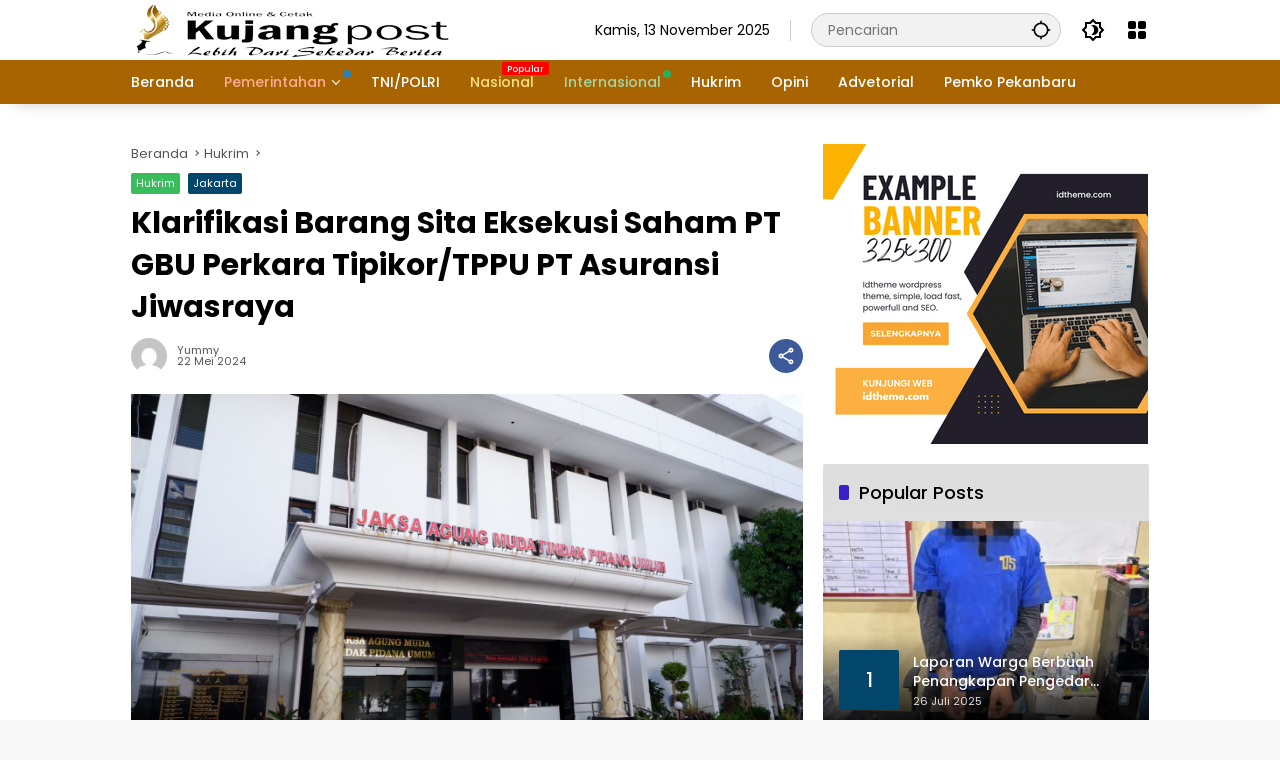

--- FILE ---
content_type: text/html; charset=UTF-8
request_url: https://kujangpost.com/hukrim/klarifikasi-barang-sita-eksekusi-saham-pt-gbu-perkara-tipikor-tppu-pt-asuransi-jiwasraya/
body_size: 28462
content:
<!doctype html>
<html lang="id">
<head>
	<meta charset="UTF-8">
	<meta name="viewport" content="width=device-width, initial-scale=1">
	<link rel="profile" href="https://gmpg.org/xfn/11">

	<meta name='robots' content='index, follow, max-image-preview:large, max-snippet:-1, max-video-preview:-1' />
	<style>img:is([sizes="auto" i], [sizes^="auto," i]) { contain-intrinsic-size: 3000px 1500px }</style>
	
	<!-- This site is optimized with the Yoast SEO plugin v26.3 - https://yoast.com/wordpress/plugins/seo/ -->
	<title>Klarifikasi Barang Sita Eksekusi Saham PT GBU Perkara Tipikor/TPPU PT Asuransi Jiwasraya - Kujang Post</title>
	<link rel="canonical" href="https://kujangpost.com/hukrim/klarifikasi-barang-sita-eksekusi-saham-pt-gbu-perkara-tipikor-tppu-pt-asuransi-jiwasraya/" />
	<meta property="og:locale" content="id_ID" />
	<meta property="og:type" content="article" />
	<meta property="og:title" content="Klarifikasi Barang Sita Eksekusi Saham PT GBU Perkara Tipikor/TPPU PT Asuransi Jiwasraya - Kujang Post" />
	<meta property="og:description" content="JAKARTA, KUJANGPOST.com &#8211; Terkait dengan pemberitaan di media..." />
	<meta property="og:url" content="https://kujangpost.com/hukrim/klarifikasi-barang-sita-eksekusi-saham-pt-gbu-perkara-tipikor-tppu-pt-asuransi-jiwasraya/" />
	<meta property="og:site_name" content="Kujang Post" />
	<meta property="article:published_time" content="2024-05-22T16:20:15+00:00" />
	<meta property="og:image" content="https://kujangpost.com/wp-content/uploads/2024/05/IMG-20240423-WA0022-3.jpg" />
	<meta property="og:image:width" content="1600" />
	<meta property="og:image:height" content="900" />
	<meta property="og:image:type" content="image/jpeg" />
	<meta name="author" content="Yummy" />
	<meta name="twitter:card" content="summary_large_image" />
	<meta name="twitter:label1" content="Ditulis oleh" />
	<meta name="twitter:data1" content="Yummy" />
	<meta name="twitter:label2" content="Estimasi waktu membaca" />
	<meta name="twitter:data2" content="6 menit" />
	<script type="application/ld+json" class="yoast-schema-graph">{"@context":"https://schema.org","@graph":[{"@type":"Article","@id":"https://kujangpost.com/hukrim/klarifikasi-barang-sita-eksekusi-saham-pt-gbu-perkara-tipikor-tppu-pt-asuransi-jiwasraya/#article","isPartOf":{"@id":"https://kujangpost.com/hukrim/klarifikasi-barang-sita-eksekusi-saham-pt-gbu-perkara-tipikor-tppu-pt-asuransi-jiwasraya/"},"author":{"name":"Yummy","@id":"https://kujangpost.com/#/schema/person/1d5e986e1370414dbce955923632738e"},"headline":"Klarifikasi Barang Sita Eksekusi Saham PT GBU Perkara Tipikor/TPPU PT Asuransi Jiwasraya","datePublished":"2024-05-22T16:20:15+00:00","mainEntityOfPage":{"@id":"https://kujangpost.com/hukrim/klarifikasi-barang-sita-eksekusi-saham-pt-gbu-perkara-tipikor-tppu-pt-asuransi-jiwasraya/"},"wordCount":882,"commentCount":0,"publisher":{"@id":"https://kujangpost.com/#organization"},"image":{"@id":"https://kujangpost.com/hukrim/klarifikasi-barang-sita-eksekusi-saham-pt-gbu-perkara-tipikor-tppu-pt-asuransi-jiwasraya/#primaryimage"},"thumbnailUrl":"https://kujangpost.com/wp-content/uploads/2024/05/IMG-20240423-WA0022-3.jpg","articleSection":["Hukrim","Jakarta"],"inLanguage":"id","potentialAction":[{"@type":"CommentAction","name":"Comment","target":["https://kujangpost.com/hukrim/klarifikasi-barang-sita-eksekusi-saham-pt-gbu-perkara-tipikor-tppu-pt-asuransi-jiwasraya/#respond"]}]},{"@type":"WebPage","@id":"https://kujangpost.com/hukrim/klarifikasi-barang-sita-eksekusi-saham-pt-gbu-perkara-tipikor-tppu-pt-asuransi-jiwasraya/","url":"https://kujangpost.com/hukrim/klarifikasi-barang-sita-eksekusi-saham-pt-gbu-perkara-tipikor-tppu-pt-asuransi-jiwasraya/","name":"Klarifikasi Barang Sita Eksekusi Saham PT GBU Perkara Tipikor/TPPU PT Asuransi Jiwasraya - Kujang Post","isPartOf":{"@id":"https://kujangpost.com/#website"},"primaryImageOfPage":{"@id":"https://kujangpost.com/hukrim/klarifikasi-barang-sita-eksekusi-saham-pt-gbu-perkara-tipikor-tppu-pt-asuransi-jiwasraya/#primaryimage"},"image":{"@id":"https://kujangpost.com/hukrim/klarifikasi-barang-sita-eksekusi-saham-pt-gbu-perkara-tipikor-tppu-pt-asuransi-jiwasraya/#primaryimage"},"thumbnailUrl":"https://kujangpost.com/wp-content/uploads/2024/05/IMG-20240423-WA0022-3.jpg","datePublished":"2024-05-22T16:20:15+00:00","breadcrumb":{"@id":"https://kujangpost.com/hukrim/klarifikasi-barang-sita-eksekusi-saham-pt-gbu-perkara-tipikor-tppu-pt-asuransi-jiwasraya/#breadcrumb"},"inLanguage":"id","potentialAction":[{"@type":"ReadAction","target":["https://kujangpost.com/hukrim/klarifikasi-barang-sita-eksekusi-saham-pt-gbu-perkara-tipikor-tppu-pt-asuransi-jiwasraya/"]}]},{"@type":"ImageObject","inLanguage":"id","@id":"https://kujangpost.com/hukrim/klarifikasi-barang-sita-eksekusi-saham-pt-gbu-perkara-tipikor-tppu-pt-asuransi-jiwasraya/#primaryimage","url":"https://kujangpost.com/wp-content/uploads/2024/05/IMG-20240423-WA0022-3.jpg","contentUrl":"https://kujangpost.com/wp-content/uploads/2024/05/IMG-20240423-WA0022-3.jpg","width":1600,"height":900},{"@type":"BreadcrumbList","@id":"https://kujangpost.com/hukrim/klarifikasi-barang-sita-eksekusi-saham-pt-gbu-perkara-tipikor-tppu-pt-asuransi-jiwasraya/#breadcrumb","itemListElement":[{"@type":"ListItem","position":1,"name":"Beranda","item":"https://kujangpost.com/"},{"@type":"ListItem","position":2,"name":"Klarifikasi Barang Sita Eksekusi Saham PT GBU Perkara Tipikor/TPPU PT Asuransi Jiwasraya"}]},{"@type":"WebSite","@id":"https://kujangpost.com/#website","url":"https://kujangpost.com/","name":"Kujangpost","description":"Lebih dari Sekedar Berita","publisher":{"@id":"https://kujangpost.com/#organization"},"potentialAction":[{"@type":"SearchAction","target":{"@type":"EntryPoint","urlTemplate":"https://kujangpost.com/?s={search_term_string}"},"query-input":{"@type":"PropertyValueSpecification","valueRequired":true,"valueName":"search_term_string"}}],"inLanguage":"id"},{"@type":"Organization","@id":"https://kujangpost.com/#organization","name":"Kujang Post","url":"https://kujangpost.com/","logo":{"@type":"ImageObject","inLanguage":"id","@id":"https://kujangpost.com/#/schema/logo/image/","url":"https://kujangpost.com/wp-content/uploads/2024/03/cropped-cropped-KUJANGPOST_350X45_PIXEL__1_-removebg-preview.png","contentUrl":"https://kujangpost.com/wp-content/uploads/2024/03/cropped-cropped-KUJANGPOST_350X45_PIXEL__1_-removebg-preview.png","width":322,"height":59,"caption":"Kujang Post"},"image":{"@id":"https://kujangpost.com/#/schema/logo/image/"}},{"@type":"Person","@id":"https://kujangpost.com/#/schema/person/1d5e986e1370414dbce955923632738e","name":"Yummy","image":{"@type":"ImageObject","inLanguage":"id","@id":"https://kujangpost.com/#/schema/person/image/","url":"https://secure.gravatar.com/avatar/83e2597196aecb1a7b1a0731377b0052ef92dc5393b101d2c240d1a2b7853ea1?s=96&d=mm&r=g","contentUrl":"https://secure.gravatar.com/avatar/83e2597196aecb1a7b1a0731377b0052ef92dc5393b101d2c240d1a2b7853ea1?s=96&d=mm&r=g","caption":"Yummy"},"url":"https://kujangpost.com/author/yummy/"}]}</script>
	<!-- / Yoast SEO plugin. -->


<link rel='dns-prefetch' href='//www.googletagmanager.com' />
<link rel="alternate" type="application/rss+xml" title="Kujang Post &raquo; Feed" href="https://kujangpost.com/feed/" />
<link rel="alternate" type="application/rss+xml" title="Kujang Post &raquo; Umpan Komentar" href="https://kujangpost.com/comments/feed/" />
<link rel="alternate" type="application/rss+xml" title="Kujang Post &raquo; Klarifikasi Barang Sita Eksekusi Saham PT GBU Perkara Tipikor/TPPU PT Asuransi Jiwasraya Umpan Komentar" href="https://kujangpost.com/hukrim/klarifikasi-barang-sita-eksekusi-saham-pt-gbu-perkara-tipikor-tppu-pt-asuransi-jiwasraya/feed/" />

<link rel='stylesheet' id='menu-icons-extra-css' href='https://kujangpost.com/wp-content/plugins/menu-icons/css/extra.min.css?ver=0.13.19' media='all' />
<link rel='stylesheet' id='wpmedia-fonts-css' href='https://kujangpost.com/wp-content/fonts/e7f1d01031bc555803ec6c8c9c294468.css?ver=1.1.7' media='all' />
<link rel='stylesheet' id='wpmedia-style-css' href='https://kujangpost.com/wp-content/themes/wpmedia/style.css?ver=1.1.7' media='all' />
<style id='wpmedia-style-inline-css'>
h1,h2,h3,h4,h5,h6,.reltitle,.site-title,.gmr-mainmenu ul > li > a,.gmr-secondmenu-dropdown ul > li > a,.gmr-sidemenu ul li a,.gmr-sidemenu .side-textsocial,.heading-text,.gmr-mobilemenu ul li a,#navigationamp ul li a{font-family:Poppins;font-weight:500;}h1 strong,h2 strong,h3 strong,h4 strong,h5 strong,h6 strong{font-weight:700;}.entry-content-single{font-size:16px;}body{font-family:Poppins;--font-reguler:400;--font-bold:700;--mainmenu-bgcolor:#a86400;--mainmenu-secondbgcolor:#a86400;--background-color:#f8f8f8;--main-color:#000000;--widget-title:#000000;--link-color-body:#000000;--hoverlink-color-body:#d9091b;--border-color:#cccccc;--button-bgcolor:#3920c9;--button-color:#ffffff;--header-bgcolor:#ffffff;--topnav-color:#000000;--topnav-link-color:#000000;--topnav-linkhover-color:#d9091b;--mainmenu-color:#ffffff;--mainmenu-hovercolor:#f1c40f;--content-bgcolor:#ffffff;--content-greycolor:#555555;--greybody-bgcolor:#eeeeee;--footer-bgcolor:#ffffff;--footer-color:#666666;--footer-linkcolor:#212121;--footer-hover-linkcolor:#d9091b;}body,body.dark-theme{--scheme-color:#02466b;--secondscheme-color:#3920c9;--mainmenu-direction:80deg;}/* Generate Using Cache */
</style>

<!-- Potongan tag Google (gtag.js) ditambahkan oleh Site Kit -->
<!-- Snippet Google Analytics telah ditambahkan oleh Site Kit -->
<script src="https://www.googletagmanager.com/gtag/js?id=GT-KT4B5TNM" id="google_gtagjs-js" async></script>
<script id="google_gtagjs-js-after">
window.dataLayer = window.dataLayer || [];function gtag(){dataLayer.push(arguments);}
gtag("set","linker",{"domains":["kujangpost.com"]});
gtag("js", new Date());
gtag("set", "developer_id.dZTNiMT", true);
gtag("config", "GT-KT4B5TNM");
</script>
<link rel="https://api.w.org/" href="https://kujangpost.com/wp-json/" /><link rel="alternate" title="JSON" type="application/json" href="https://kujangpost.com/wp-json/wp/v2/posts/3329" /><link rel="EditURI" type="application/rsd+xml" title="RSD" href="https://kujangpost.com/xmlrpc.php?rsd" />
<meta name="generator" content="WordPress 6.8.3" />
<link rel='shortlink' href='https://kujangpost.com/?p=3329' />
<link rel="alternate" title="oEmbed (JSON)" type="application/json+oembed" href="https://kujangpost.com/wp-json/oembed/1.0/embed?url=https%3A%2F%2Fkujangpost.com%2Fhukrim%2Fklarifikasi-barang-sita-eksekusi-saham-pt-gbu-perkara-tipikor-tppu-pt-asuransi-jiwasraya%2F" />
<link rel="alternate" title="oEmbed (XML)" type="text/xml+oembed" href="https://kujangpost.com/wp-json/oembed/1.0/embed?url=https%3A%2F%2Fkujangpost.com%2Fhukrim%2Fklarifikasi-barang-sita-eksekusi-saham-pt-gbu-perkara-tipikor-tppu-pt-asuransi-jiwasraya%2F&#038;format=xml" />
<meta name="generator" content="Site Kit by Google 1.165.0" /><link rel="pingback" href="https://kujangpost.com/xmlrpc.php">
<!-- Meta tag Google AdSense ditambahkan oleh Site Kit -->
<meta name="google-adsense-platform-account" content="ca-host-pub-2644536267352236">
<meta name="google-adsense-platform-domain" content="sitekit.withgoogle.com">
<!-- Akhir tag meta Google AdSense yang ditambahkan oleh Site Kit -->
<link rel="icon" href="https://kujangpost.com/wp-content/uploads/2024/03/cropped-ICON_KUJANG_512X512_PIXEL__1_-removebg-preview-80x80.png" sizes="32x32" />
<link rel="icon" href="https://kujangpost.com/wp-content/uploads/2024/03/cropped-ICON_KUJANG_512X512_PIXEL__1_-removebg-preview.png" sizes="192x192" />
<link rel="apple-touch-icon" href="https://kujangpost.com/wp-content/uploads/2024/03/cropped-ICON_KUJANG_512X512_PIXEL__1_-removebg-preview.png" />
<meta name="msapplication-TileImage" content="https://kujangpost.com/wp-content/uploads/2024/03/cropped-ICON_KUJANG_512X512_PIXEL__1_-removebg-preview.png" />
		<style id="wp-custom-css">
			.list-right .gmr-iconnotif {display: none !important}

.post-views-count{
	display: none !important;
}
.post-views-label{
	display: none !important;
}
.dashicons{
	display: none !important;
}
.in-count-text{
	display: none !important;
}
.count-text{
	display: none !important;
}		</style>
		</head>

<body class="wp-singular post-template-default single single-post postid-3329 single-format-standard wp-custom-logo wp-embed-responsive wp-theme-wpmedia idtheme kentooz">
	<a class="skip-link screen-reader-text" href="#primary">Langsung ke konten</a>
		<div id="page" class="site">
		<div id="topnavwrap" class="gmr-topnavwrap clearfix">
			<div class="container">
				<header id="masthead" class="list-flex site-header">
					<div class="row-flex gmr-navleft">
						<div class="site-branding">
							<div class="gmr-logo"><a class="custom-logo-link" href="https://kujangpost.com/" title="Kujang Post" rel="home"><img class="custom-logo" src="https://kujangpost.com/wp-content/uploads/2024/03/cropped-cropped-KUJANGPOST_350X45_PIXEL__1_-removebg-preview.png" width="322" height="59" alt="Kujang Post" loading="lazy" /></a></div>						</div><!-- .site-branding -->
					</div>

					<div class="row-flex gmr-navright">
						<span class="gmr-top-date" data-lang="id"></span><div class="gmr-search desktop-only">
				<form method="get" class="gmr-searchform searchform" action="https://kujangpost.com/">
					<input type="text" name="s" id="s" placeholder="Pencarian" />
					<input type="hidden" name="post_type[]" value="post" />
					<button type="submit" role="button" class="gmr-search-submit gmr-search-icon" aria-label="Kirim">
						<svg xmlns="http://www.w3.org/2000/svg" height="24px" viewBox="0 0 24 24" width="24px" fill="currentColor"><path d="M0 0h24v24H0V0z" fill="none"/><path d="M20.94 11c-.46-4.17-3.77-7.48-7.94-7.94V1h-2v2.06C6.83 3.52 3.52 6.83 3.06 11H1v2h2.06c.46 4.17 3.77 7.48 7.94 7.94V23h2v-2.06c4.17-.46 7.48-3.77 7.94-7.94H23v-2h-2.06zM12 19c-3.87 0-7-3.13-7-7s3.13-7 7-7 7 3.13 7 7-3.13 7-7 7z"/></svg>
					</button>
				</form>
			</div><button role="button" class="darkmode-button topnav-button" aria-label="Mode Gelap"><svg xmlns="http://www.w3.org/2000/svg" height="24px" viewBox="0 0 24 24" width="24px" fill="currentColor"><path d="M0 0h24v24H0V0z" fill="none"/><path d="M20 8.69V4h-4.69L12 .69 8.69 4H4v4.69L.69 12 4 15.31V20h4.69L12 23.31 15.31 20H20v-4.69L23.31 12 20 8.69zm-2 5.79V18h-3.52L12 20.48 9.52 18H6v-3.52L3.52 12 6 9.52V6h3.52L12 3.52 14.48 6H18v3.52L20.48 12 18 14.48zM12.29 7c-.74 0-1.45.17-2.08.46 1.72.79 2.92 2.53 2.92 4.54s-1.2 3.75-2.92 4.54c.63.29 1.34.46 2.08.46 2.76 0 5-2.24 5-5s-2.24-5-5-5z"/></svg></button><div class="gmr-menugrid-btn gmrclick-container"><button id="menugrid-button" class="topnav-button gmrbtnclick" aria-label="Buka Menu"><svg xmlns="http://www.w3.org/2000/svg" enable-background="new 0 0 24 24" height="24px" viewBox="0 0 24 24" width="24px" fill="currentColor"><g><rect fill="none" height="24" width="24"/></g><g><g><path d="M5,11h4c1.1,0,2-0.9,2-2V5c0-1.1-0.9-2-2-2H5C3.9,3,3,3.9,3,5v4C3,10.1,3.9,11,5,11z"/><path d="M5,21h4c1.1,0,2-0.9,2-2v-4c0-1.1-0.9-2-2-2H5c-1.1,0-2,0.9-2,2v4C3,20.1,3.9,21,5,21z"/><path d="M13,5v4c0,1.1,0.9,2,2,2h4c1.1,0,2-0.9,2-2V5c0-1.1-0.9-2-2-2h-4C13.9,3,13,3.9,13,5z"/><path d="M15,21h4c1.1,0,2-0.9,2-2v-4c0-1.1-0.9-2-2-2h-4c-1.1,0-2,0.9-2,2v4C13,20.1,13.9,21,15,21z"/></g></g></svg></button><div id="dropdown-container" class="gmr-secondmenu-dropdown gmr-dropdown col-2"><ul id="secondary-menu" class="menu"><li id="menu-item-206" class="menu-item menu-item-type-taxonomy menu-item-object-category menu-item-206"><a href="https://kujangpost.com/category/pemerintahan/riau/">Riau</a></li>
<li id="menu-item-207" class="menu-item menu-item-type-taxonomy menu-item-object-category menu-item-207"><a href="https://kujangpost.com/category/pemerintahan/pekanbaru/">Pekanbaru</a></li>
<li id="menu-item-208" class="menu-item menu-item-type-taxonomy menu-item-object-category menu-item-208"><a href="https://kujangpost.com/category/pemerintahan/kampar/">Kampar</a></li>
<li id="menu-item-209" class="menu-item menu-item-type-taxonomy menu-item-object-category menu-item-209"><a href="https://kujangpost.com/category/pemerintahan/siak/">Siak</a></li>
<li id="menu-item-210" class="menu-item menu-item-type-taxonomy menu-item-object-category menu-item-210"><a href="https://kujangpost.com/category/pemerintahan/pelalawan/">Pelalawan</a></li>
<li id="menu-item-211" class="menu-item menu-item-type-taxonomy menu-item-object-category menu-item-211"><a href="https://kujangpost.com/category/pemerintahan/rohil/">Rokan Hilir</a></li>
<li id="menu-item-212" class="menu-item menu-item-type-taxonomy menu-item-object-category menu-item-212"><a href="https://kujangpost.com/category/pemerintahan/rohul/">Rokan Hulu</a></li>
<li id="menu-item-213" class="menu-item menu-item-type-taxonomy menu-item-object-category menu-item-213"><a href="https://kujangpost.com/category/pemerintahan/kuansing/">Kuantan Singingi</a></li>
<li id="menu-item-214" class="menu-item menu-item-type-taxonomy menu-item-object-category menu-item-214"><a href="https://kujangpost.com/category/pemerintahan/bengkalis/">Bengkalis</a></li>
<li id="menu-item-215" class="menu-item menu-item-type-taxonomy menu-item-object-category menu-item-215"><a href="https://kujangpost.com/category/pemerintahan/inhil/">Indragiri Hilir</a></li>
<li id="menu-item-216" class="menu-item menu-item-type-taxonomy menu-item-object-category menu-item-216"><a href="https://kujangpost.com/category/pemerintahan/inhu/">Indragiri Hulu</a></li>
</ul></div></div><button id="gmr-responsive-menu" role="button" class="mobile-only" aria-label="Menu" data-target="#gmr-sidemenu-id" data-toggle="onoffcanvas" aria-expanded="false" rel="nofollow"><svg xmlns="http://www.w3.org/2000/svg" width="24" height="24" viewBox="0 0 24 24"><path fill="currentColor" d="m19.31 18.9l3.08 3.1L21 23.39l-3.12-3.07c-.69.43-1.51.68-2.38.68c-2.5 0-4.5-2-4.5-4.5s2-4.5 4.5-4.5s4.5 2 4.5 4.5c0 .88-.25 1.71-.69 2.4m-3.81.1a2.5 2.5 0 0 0 0-5a2.5 2.5 0 0 0 0 5M21 4v2H3V4h18M3 16v-2h6v2H3m0-5V9h18v2h-2.03c-1.01-.63-2.2-1-3.47-1s-2.46.37-3.47 1H3Z"/></svg></button>					</div>
				</header>
			</div><!-- .container -->
			<nav id="main-nav" class="main-navigation gmr-mainmenu">
				<div class="container">
					<ul id="primary-menu" class="menu"><li id="menu-item-200" class="menu-item menu-item-type-custom menu-item-object-custom menu-item-home menu-item-200"><a href="https://kujangpost.com/"><span>Beranda</span></a></li>
<li id="menu-item-60" class="menu-dot menu-red-light blue menu-item menu-item-type-taxonomy menu-item-object-category menu-item-has-children menu-item-60"><a href="https://kujangpost.com/category/pemerintahan/"><span>Pemerintahan</span></a>
<ul class="sub-menu">
	<li id="menu-item-11010" class="menu-item menu-item-type-taxonomy menu-item-object-category menu-item-11010"><a href="https://kujangpost.com/category/pemerintahan/pekanbaru/"><span>Pekanbaru</span></a></li>
	<li id="menu-item-10931" class="menu-item menu-item-type-taxonomy menu-item-object-category menu-item-10931"><a href="https://kujangpost.com/category/pemerintahan/siak/"><span>Siak</span></a></li>
	<li id="menu-item-10929" class="menu-item menu-item-type-taxonomy menu-item-object-category menu-item-10929"><a href="https://kujangpost.com/category/pemerintahan/kampar/"><span>Kampar</span></a></li>
	<li id="menu-item-10936" class="menu-item menu-item-type-taxonomy menu-item-object-category menu-item-10936"><a href="https://kujangpost.com/category/pemerintahan/pelalawan/"><span>Pelalawan</span></a></li>
	<li id="menu-item-10930" class="menu-item menu-item-type-taxonomy menu-item-object-category menu-item-10930"><a href="https://kujangpost.com/category/pemerintahan/kuansing/"><span>Kuantan Singingi</span></a></li>
	<li id="menu-item-10932" class="menu-item menu-item-type-taxonomy menu-item-object-category menu-item-10932"><a href="https://kujangpost.com/category/pemerintahan/dumai/"><span>Dumai</span></a></li>
	<li id="menu-item-10933" class="menu-item menu-item-type-taxonomy menu-item-object-category menu-item-10933"><a href="https://kujangpost.com/category/pemerintahan/rohil/"><span>Rokan Hilir</span></a></li>
	<li id="menu-item-11011" class="menu-item menu-item-type-taxonomy menu-item-object-category menu-item-11011"><a href="https://kujangpost.com/category/pemerintahan/rohul/"><span>Rokan Hulu</span></a></li>
	<li id="menu-item-10937" class="menu-item menu-item-type-taxonomy menu-item-object-category menu-item-10937"><a href="https://kujangpost.com/category/pemerintahan/inhil/"><span>Indragiri Hilir</span></a></li>
	<li id="menu-item-11012" class="menu-item menu-item-type-taxonomy menu-item-object-category menu-item-11012"><a href="https://kujangpost.com/category/pemerintahan/inhu/"><span>Indragiri Hulu</span></a></li>
	<li id="menu-item-11014" class="menu-item menu-item-type-taxonomy menu-item-object-category menu-item-11014"><a href="https://kujangpost.com/category/meranti/"><span>Meranti</span></a></li>
	<li id="menu-item-11013" class="menu-item menu-item-type-taxonomy menu-item-object-category menu-item-11013"><a href="https://kujangpost.com/category/pemerintahan/bengkalis/"><span>Bengkalis</span></a></li>
	<li id="menu-item-10935" class="menu-item menu-item-type-taxonomy menu-item-object-category menu-item-10935"><a href="https://kujangpost.com/category/pemerintahan/batam/"><span>Batam</span></a></li>
	<li id="menu-item-10934" class="menu-item menu-item-type-taxonomy menu-item-object-category menu-item-10934"><a href="https://kujangpost.com/category/natuna/"><span>NATUNA</span></a></li>
</ul>
</li>
<li id="menu-item-201" class="menu-item menu-item-type-taxonomy menu-item-object-category menu-item-201"><a href="https://kujangpost.com/category/tnipolri/"><span>TNI/POLRI</span></a></li>
<li id="menu-item-62" class="menu-orange-light menu-new menu-item menu-item-type-taxonomy menu-item-object-category menu-item-62"><a href="https://kujangpost.com/category/nasional/" data-desciption="Popular"><span>Nasional</span></a></li>
<li id="menu-item-63" class="menu-green-light menu-dot green menu-item menu-item-type-taxonomy menu-item-object-category menu-item-63"><a href="https://kujangpost.com/category/internasional/"><span>Internasional</span></a></li>
<li id="menu-item-202" class="menu-item menu-item-type-taxonomy menu-item-object-category current-post-ancestor current-menu-parent current-post-parent menu-item-202"><a href="https://kujangpost.com/category/hukrim/"><span>Hukrim</span></a></li>
<li id="menu-item-203" class="menu-item menu-item-type-taxonomy menu-item-object-category menu-item-203"><a href="https://kujangpost.com/category/opini/"><span>Opini</span></a></li>
<li id="menu-item-204" class="menu-item menu-item-type-taxonomy menu-item-object-category menu-item-204"><a href="https://kujangpost.com/category/advetorial/"><span>Advetorial</span></a></li>
<li id="menu-item-17392" class="menu-item menu-item-type-taxonomy menu-item-object-category menu-item-17392"><a href="https://kujangpost.com/category/pemerintahan/pekanbaru/"><span>Pemko Pekanbaru</span></a></li>
</ul>				</div>
			</nav><!-- #main-nav -->
		</div><!-- #topnavwrap -->

				
		
		<div class="gmr-topbanner text-center"><div class="container">

</div></div>
		<div id="content" class="gmr-content">
			<div class="container">
				<div class="row">
<main id="primary" class="site-main col-md-8">
	
<article id="post-3329" class="post type-post hentry content-single">
				<div class="breadcrumbs" itemscope itemtype="https://schema.org/BreadcrumbList">
																						<span class="first-cl" itemprop="itemListElement" itemscope itemtype="https://schema.org/ListItem">
								<a itemscope itemtype="https://schema.org/WebPage" itemprop="item" itemid="https://kujangpost.com/" href="https://kujangpost.com/"><span itemprop="name">Beranda</span></a>
								<span itemprop="position" content="1"></span>
							</span>
												<span class="separator"></span>
																											<span class="0-cl" itemprop="itemListElement" itemscope itemtype="http://schema.org/ListItem">
								<a itemscope itemtype="https://schema.org/WebPage" itemprop="item" itemid="https://kujangpost.com/category/hukrim/" href="https://kujangpost.com/category/hukrim/"><span itemprop="name">Hukrim</span></a>
								<span itemprop="position" content="2"></span>
							</span>
												<span class="separator"></span>
																				<span class="last-cl" itemscope itemtype="https://schema.org/ListItem">
						<span itemprop="name">Klarifikasi Barang Sita Eksekusi Saham PT GBU Perkara Tipikor/TPPU PT Asuransi Jiwasraya</span>
						<span itemprop="position" content="3"></span>
						</span>
												</div>
				<header class="entry-header entry-header-single">
		<span class="cat-links-content"><a href="https://kujangpost.com/category/hukrim/" title="Lihat semua posts di Hukrim" style="background:#3abc5d;">Hukrim</a><a href="https://kujangpost.com/category/jakarta/" title="Lihat semua posts di Jakarta">Jakarta</a></span><h1 class="entry-title"><strong>Klarifikasi Barang Sita Eksekusi Saham PT GBU Perkara Tipikor/TPPU PT Asuransi Jiwasraya</strong></h1><div class="list-flex clearfix"><div class="gmr-gravatar-metasingle"><a class="url" href="https://kujangpost.com/author/yummy/" title="Permalink ke: Yummy"><img alt='' src='https://secure.gravatar.com/avatar/83e2597196aecb1a7b1a0731377b0052ef92dc5393b101d2c240d1a2b7853ea1?s=40&#038;d=mm&#038;r=g' srcset='https://secure.gravatar.com/avatar/83e2597196aecb1a7b1a0731377b0052ef92dc5393b101d2c240d1a2b7853ea1?s=80&#038;d=mm&#038;r=g 2x' class='avatar avatar-40 photo img-cicle' height='40' width='40' decoding='async'/></a></div><div class="gmr-content-metasingle"><div class="meta-content"><span class="author vcard"><a class="url fn n" href="https://kujangpost.com/author/yummy/" title="Yummy">Yummy</a></span><span class="count-text"><svg xmlns="http://www.w3.org/2000/svg" enable-background="new 0 0 24 24" height="24px" viewBox="0 0 24 24" width="24px" fill="currentColor"><g><rect fill="none" height="24" width="24" x="0"/></g><g><path d="M22.47,5.2C22,4.96,21.51,4.76,21,4.59v12.03C19.86,16.21,18.69,16,17.5,16c-1.9,0-3.78,0.54-5.5,1.58V5.48 C10.38,4.55,8.51,4,6.5,4C4.71,4,3.02,4.44,1.53,5.2C1.2,5.36,1,5.71,1,6.08v12.08c0,0.58,0.47,0.99,1,0.99 c0.16,0,0.32-0.04,0.48-0.12C3.69,18.4,5.05,18,6.5,18c2.07,0,3.98,0.82,5.5,2c1.52-1.18,3.43-2,5.5-2c1.45,0,2.81,0.4,4.02,1.04 c0.16,0.08,0.32,0.12,0.48,0.12c0.52,0,1-0.41,1-0.99V6.08C23,5.71,22.8,5.36,22.47,5.2z M10,16.62C8.86,16.21,7.69,16,6.5,16 c-1.19,0-2.36,0.21-3.5,0.62V6.71C4.11,6.24,5.28,6,6.5,6C7.7,6,8.89,6.25,10,6.72V16.62z M19,0.5l-5,5V15l5-4.5V0.5z"/></g></svg><span class="in-count-text">5 min baca</span></span></div><div class="meta-content"><span class="posted-on"><time class="entry-date published updated" datetime="2024-05-22T23:20:15+07:00">22 Mei 2024</time></span></div></div><div class="gmr-content-share list-right"><div class="gmr-iconnotif"><div class="gmr-iconnotif-wrap"><svg xmlns="http://www.w3.org/2000/svg" height="24px" viewBox="0 0 24 24" width="24px" fill="currentColor"><path d="M0 0h24v24H0V0z" fill="none"/><path d="M12 6c3.79 0 7.17 2.13 8.82 5.5C19.17 14.87 15.79 17 12 17s-7.17-2.13-8.82-5.5C4.83 8.13 8.21 6 12 6m0-2C7 4 2.73 7.11 1 11.5 2.73 15.89 7 19 12 19s9.27-3.11 11-7.5C21.27 7.11 17 4 12 4zm0 5c1.38 0 2.5 1.12 2.5 2.5S13.38 14 12 14s-2.5-1.12-2.5-2.5S10.62 9 12 9m0-2c-2.48 0-4.5 2.02-4.5 4.5S9.52 16 12 16s4.5-2.02 4.5-4.5S14.48 7 12 7z"/></svg><span class="notif-number">132</span></div></div><div class="gmr-iconnotif"><a href="https://kujangpost.com/hukrim/klarifikasi-barang-sita-eksekusi-saham-pt-gbu-perkara-tipikor-tppu-pt-asuransi-jiwasraya/#respond"><svg xmlns="http://www.w3.org/2000/svg" height="24px" viewBox="0 0 24 24" width="24px" fill="currentColor"><path d="M0 0h24v24H0V0z" fill="none"/><path d="M15 4v7H5.17L4 12.17V4h11m1-2H3c-.55 0-1 .45-1 1v14l4-4h10c.55 0 1-.45 1-1V3c0-.55-.45-1-1-1zm5 4h-2v9H6v2c0 .55.45 1 1 1h11l4 4V7c0-.55-.45-1-1-1z"/></svg></a></div><button id="share-modal" data-modal="gmr-popupwrap" aria-label="Bagikan"><svg xmlns="http://www.w3.org/2000/svg" height="24px" viewBox="0 0 24 24" width="24px" fill="currentColor"><path d="M0 0h24v24H0V0z" fill="none"/><path d="M18 16.08c-.76 0-1.44.3-1.96.77L8.91 12.7c.05-.23.09-.46.09-.7s-.04-.47-.09-.7l7.05-4.11c.54.5 1.25.81 2.04.81 1.66 0 3-1.34 3-3s-1.34-3-3-3-3 1.34-3 3c0 .24.04.47.09.7L8.04 9.81C7.5 9.31 6.79 9 6 9c-1.66 0-3 1.34-3 3s1.34 3 3 3c.79 0 1.5-.31 2.04-.81l7.12 4.16c-.05.21-.08.43-.08.65 0 1.61 1.31 2.92 2.92 2.92s2.92-1.31 2.92-2.92c0-1.61-1.31-2.92-2.92-2.92zM18 4c.55 0 1 .45 1 1s-.45 1-1 1-1-.45-1-1 .45-1 1-1zM6 13c-.55 0-1-.45-1-1s.45-1 1-1 1 .45 1 1-.45 1-1 1zm12 7.02c-.55 0-1-.45-1-1s.45-1 1-1 1 .45 1 1-.45 1-1 1z"/></svg></button><div id="gmr-popupwrap" class="gmr-share-popup"><div class="gmr-modalbg close-modal"></div><div class="gmr-in-popup clearfix"><span class="idt-xclose close-modal">&times;</span><h4 class="main-textshare">Klarifikasi Barang Sita Eksekusi Saham PT GBU Perkara Tipikor/TPPU PT Asuransi Jiwasraya</h4><div class="content-share"><div class="second-textshare">Sebarkan artikel ini</div><ul class="gmr-socialicon-share"><li class="facebook"><a href="https://www.facebook.com/sharer/sharer.php?u=https%3A%2F%2Fkujangpost.com%2Fhukrim%2Fklarifikasi-barang-sita-eksekusi-saham-pt-gbu-perkara-tipikor-tppu-pt-asuransi-jiwasraya%2F" target="_blank" rel="nofollow" data-title="Facebook" title="Facebook"><svg xmlns="http://www.w3.org/2000/svg" width="0.63em" height="1em" viewBox="0 0 320 512"><path fill="currentColor" d="m279.14 288l14.22-92.66h-88.91v-60.13c0-25.35 12.42-50.06 52.24-50.06h40.42V6.26S260.43 0 225.36 0c-73.22 0-121.08 44.38-121.08 124.72v70.62H22.89V288h81.39v224h100.17V288z"/></svg></a></li><li class="twitter"><a href="https://twitter.com/intent/tweet?url=https%3A%2F%2Fkujangpost.com%2Fhukrim%2Fklarifikasi-barang-sita-eksekusi-saham-pt-gbu-perkara-tipikor-tppu-pt-asuransi-jiwasraya%2F&amp;text=Klarifikasi%20Barang%20Sita%20Eksekusi%20Saham%20PT%20GBU%20Perkara%20Tipikor%2FTPPU%20PT%20Asuransi%20Jiwasraya" target="_blank" rel="nofollow" data-title="Twitter" title="Twitter"><svg xmlns="http://www.w3.org/2000/svg" width="24" height="24" viewBox="0 0 24 24"><path fill="currentColor" d="M18.205 2.25h3.308l-7.227 8.26l8.502 11.24H16.13l-5.214-6.817L4.95 21.75H1.64l7.73-8.835L1.215 2.25H8.04l4.713 6.231l5.45-6.231Zm-1.161 17.52h1.833L7.045 4.126H5.078L17.044 19.77Z"/></svg></a></li><li class="telegram"><a href="https://t.me/share/url?url=https%3A%2F%2Fkujangpost.com%2Fhukrim%2Fklarifikasi-barang-sita-eksekusi-saham-pt-gbu-perkara-tipikor-tppu-pt-asuransi-jiwasraya%2F&amp;text=Klarifikasi%20Barang%20Sita%20Eksekusi%20Saham%20PT%20GBU%20Perkara%20Tipikor%2FTPPU%20PT%20Asuransi%20Jiwasraya" target="_blank" rel="nofollow" data-title="Telegram" title="Telegram"><svg xmlns="http://www.w3.org/2000/svg" width="0.88em" height="1em" viewBox="0 0 448 512"><path fill="currentColor" d="m446.7 98.6l-67.6 318.8c-5.1 22.5-18.4 28.1-37.3 17.5l-103-75.9l-49.7 47.8c-5.5 5.5-10.1 10.1-20.7 10.1l7.4-104.9l190.9-172.5c8.3-7.4-1.8-11.5-12.9-4.1L117.8 284L16.2 252.2c-22.1-6.9-22.5-22.1 4.6-32.7L418.2 66.4c18.4-6.9 34.5 4.1 28.5 32.2z"/></svg></a></li><li class="pinterest"><a href="https://pinterest.com/pin/create/button/?url=https%3A%2F%2Fkujangpost.com%2Fhukrim%2Fklarifikasi-barang-sita-eksekusi-saham-pt-gbu-perkara-tipikor-tppu-pt-asuransi-jiwasraya%2F&amp;desciption=Klarifikasi%20Barang%20Sita%20Eksekusi%20Saham%20PT%20GBU%20Perkara%20Tipikor%2FTPPU%20PT%20Asuransi%20Jiwasraya&amp;media=https%3A%2F%2Fkujangpost.com%2Fwp-content%2Fuploads%2F2024%2F05%2FIMG-20240423-WA0022-3.jpg" target="_blank" rel="nofollow" data-title="Pin" title="Pin"><svg xmlns="http://www.w3.org/2000/svg" width="24" height="24" viewBox="-4.5 -2 24 24"><path fill="currentColor" d="M6.17 13.097c-.506 2.726-1.122 5.34-2.95 6.705c-.563-4.12.829-7.215 1.475-10.5c-1.102-1.91.133-5.755 2.457-4.808c2.86 1.166-2.477 7.102 1.106 7.844c3.741.774 5.269-6.683 2.949-9.109C7.855-.272 1.45 3.15 2.238 8.163c.192 1.226 1.421 1.598.491 3.29C.584 10.962-.056 9.22.027 6.897C.159 3.097 3.344.435 6.538.067c4.04-.466 7.831 1.527 8.354 5.44c.59 4.416-1.823 9.2-6.142 8.855c-1.171-.093-1.663-.69-2.58-1.265z"/></svg></a></li><li class="whatsapp"><a href="https://api.whatsapp.com/send?text=Klarifikasi%20Barang%20Sita%20Eksekusi%20Saham%20PT%20GBU%20Perkara%20Tipikor%2FTPPU%20PT%20Asuransi%20Jiwasraya https%3A%2F%2Fkujangpost.com%2Fhukrim%2Fklarifikasi-barang-sita-eksekusi-saham-pt-gbu-perkara-tipikor-tppu-pt-asuransi-jiwasraya%2F" target="_blank" rel="nofollow" data-title="WhatsApp" title="WhatsApp"><svg xmlns="http://www.w3.org/2000/svg" width="0.88em" height="1em" viewBox="0 0 448 512"><path fill="currentColor" d="M380.9 97.1C339 55.1 283.2 32 223.9 32c-122.4 0-222 99.6-222 222c0 39.1 10.2 77.3 29.6 111L0 480l117.7-30.9c32.4 17.7 68.9 27 106.1 27h.1c122.3 0 224.1-99.6 224.1-222c0-59.3-25.2-115-67.1-157zm-157 341.6c-33.2 0-65.7-8.9-94-25.7l-6.7-4l-69.8 18.3L72 359.2l-4.4-7c-18.5-29.4-28.2-63.3-28.2-98.2c0-101.7 82.8-184.5 184.6-184.5c49.3 0 95.6 19.2 130.4 54.1c34.8 34.9 56.2 81.2 56.1 130.5c0 101.8-84.9 184.6-186.6 184.6zm101.2-138.2c-5.5-2.8-32.8-16.2-37.9-18c-5.1-1.9-8.8-2.8-12.5 2.8c-3.7 5.6-14.3 18-17.6 21.8c-3.2 3.7-6.5 4.2-12 1.4c-32.6-16.3-54-29.1-75.5-66c-5.7-9.8 5.7-9.1 16.3-30.3c1.8-3.7.9-6.9-.5-9.7c-1.4-2.8-12.5-30.1-17.1-41.2c-4.5-10.8-9.1-9.3-12.5-9.5c-3.2-.2-6.9-.2-10.6-.2c-3.7 0-9.7 1.4-14.8 6.9c-5.1 5.6-19.4 19-19.4 46.3c0 27.3 19.9 53.7 22.6 57.4c2.8 3.7 39.1 59.7 94.8 83.8c35.2 15.2 49 16.5 66.6 13.9c10.7-1.6 32.8-13.4 37.4-26.4c4.6-13 4.6-24.1 3.2-26.4c-1.3-2.5-5-3.9-10.5-6.6z"/></svg></a></li></ul></div></div></div></div></div>	</header><!-- .entry-header -->
				<figure class="post-thumbnail gmr-thumbnail-single">
				<img width="1600" height="900" src="https://kujangpost.com/wp-content/uploads/2024/05/IMG-20240423-WA0022-3.jpg" class="attachment-post-thumbnail size-post-thumbnail wp-post-image" alt="" decoding="async" fetchpriority="high" srcset="https://kujangpost.com/wp-content/uploads/2024/05/IMG-20240423-WA0022-3.jpg 1600w, https://kujangpost.com/wp-content/uploads/2024/05/IMG-20240423-WA0022-3-1536x864.jpg 1536w" sizes="(max-width: 1600px) 100vw, 1600px" />							</figure>
			
	<div class="single-wrap">
		<div class="entry-content entry-content-single clearfix">
			<p><strong>JAKARTA, KUJANGPOST.com &#8211;</strong> Terkait dengan pemberitaan di media cetak, elektronik, dan online, serta pernyataan dari koalisi masyarakat/sipil mengenai penyelesaian barang sita eksekusi saham PT Gunung Bara Utama (GBU), dalam perkara tindak pidana korupsi dan tindak pidana pencucian uang (TPPU) pada PT Asuransi Jiwasraya, yang menyatakan seolah-olah ada pelanggaran hukum oleh proses lelang dimaksud, melalui siaran pers ini, Pusat Penerangan Hukum akan menyampaikan penjelasan atas hal tersebut, yaitu:</p>
<p>24 Agustus 2021, perkara telah diputus dan berkekuatan hukum tetap (inkracht) berdasarkan Putusan Mahkamah Agung RI Nomor: 2931 K/Pid.Sus/2021 terhadap Terpidana HERU HIDAYAT yang dihukum untuk membayar uang pengganti sebesar Rp10.728.783.375.000 (sepuluh triliun tujuh ratus dua puluh delapan miliar tujuh ratus delapan puluh tiga juta tiga ratus tujuh puluh lima ribu rupiah.</p>
<p>1 Juli 2022, Pusat Pemulihan Aset bersama dengan Direktorat Jenderal Kekayaan Negara (DJKN) Kementerian Keuangan yaitu Direktur Lelang, melakukan penilaian dengan melibatkan Appraisal Independen dari Kantor Jasa Penilai Publik (KJPP) Pung’s Zulkarnain &amp; Rekan. Penilaian khusus terhadap barang rampasan negara berupa bangunan, kendaraan, alat berat dengan nilai appraisal Rp9.059.764.000 (sembilan miliar lima puluh sembilan juta tujuh ratus enam puluh empat ribu rupiah).</p>
<p>8 September 2022, Jaksa melakukan eksekusi terhadap 1 paket berupa 100% saham kepemilikan PT Gunung Bara Utama (GBU) sebanyak 1.626.383 lembar saham yang terdiri dari 409.642 lembar saham milik PT Black Diamond Energy atau setara dengan 25,19% saham di PT Gunung Bara Utama, dalam bentuk saham biasa atas nama dan 1.216.741 lembar saham milik PT Batu Kaya Berkat, atau setara 74,81% di PT Gunung Bara Utama dalam bentuk saham biasa atas nama.</p>
<p>14 November 2022, hasil appraisal dari KJPP Syarif Endang &amp; Rekan diminta oleh Pusat Pemulihan Aset untuk melakukan appraisal atas saham sebanyak 1.626.383 lembar dengan nilai sebesar Rp3.488.000.000.000 (tiga triliun empat ratus delapan puluh delapan miliar rupiah) berdasarkan Laporan Penilaian Nomor: 000063/2.0113-03/BS/11/034/I/XI/2022.</p>
<p>17 November 2022, Pusat Pemulihan Aset meminta permohonan lelang kepada Kantor Pelayanan Kekayaan Negara dan Lelang (KPKNL) Samarinda terhadap 2 (dua) objek lelang dimaksud di atas yakni:</p>
<p>1 (satu) slot barang rampasan negara berupa bangunan, kendaraan, dan alat berat yang berada di area tambang PT Gunung Bara Utama senilai Rp9.059.764.000 (sembilan miliar lima puluh sembilan juta tujuh ratus enam puluh empat ribu rupiah);<br />
1 (satu) slot paket 100% saham sebanyak 1.626.383 lembar dengan nilai sebesar Rp3.488.000.000.000 (tiga triliun empat ratus delapan puluh delapan miliar rupiah).</p>
<p>5 Desember 2022, berdasarkan Surat KPKNL Samarinda Nomor: S-1435/KNL/302/2022 telah ditetapkan jadwal pelaksanaan lelangnya pada Rabu 21 Desember 2022 melalui e-auction open bidding dimulai pukul 12.00 s/d 13.00 waktu server aplikasi lelang (tanggal 13 Desember 2022 dilaksanakan pengumuman lelang pada Kaltim Pos dan Media Indonesia).</p>
<p>19 Desember 2022 dilaksanakan aanwijzing di Kantor Kejaksaan Negeri Samarinda yang dihadiri Kepala Pusat Pemulihan Aset, Direktur Lelang pada DJKN Kementerian Keuangan, perwakilan Direktorat Jenderal Mineral dan Batubara Kementerian Energi dan Sumber Daya Mineral, Plt. Kepala Kejaksaan Tinggi Kalimantan Timur, Kepala Kejaksaan Negeri Jakarta Pusat, Kepala Sub Direktorat Tindak Pidana Korupsi dan Tindak Pidana Pencucian Uang pada Direktorat Upaya Hukum Eksekusi dan Eksaminasi pada Jaksa Agung Muda Bidang Tindak Pidana Khusus, Forum Koordinasi Pimpinan Daerah (Forkopimda) Kabupaten Kutai Barat, perwakilan dari Kantor Wilayah DJKN Kalimantan Timur, Kepala KPKNL Samarinda, dan para calon peserta lelang.</p>
<p>21 Desember 2022, sudah dilaksanakan pelelangan untuk lot 1 berupa bangunan, kendaraan, dan alat berat yang berada di area PT Gunung Bara Utama dengan nilai sebesar Rp9.059.764.000, sedangkan lot 2 berupa 1.626.383 lembar saham dengan nilai Rp3.488.000.000.000 (tiga triliun empat ratus delapan puluh delapan miliar rupiah).</p>
<p>3 April 2023, setelah dilakukan Rapat Konsultasi Pusat Pemulihan Aset, Direktur Jenderal Mineral dan Batubara Kementerian ESDM, dan Direktur Lelang pada DJKN disepakati untuk dilakukan appraisal dengan menunjuk KJPP Tri Santi &amp; Rekan diperoleh harga passer terhadap 1.626.383 lembar saham dari PT Gunung Bara Utama dengan nilai pasar Rp1.945.873.000.000 berdasarkan Laporan Penilaian Nomor: 00007/2.0040-00/B5/05/0585/I/V/2023.</p>
<p>8 Juni 2023, dilaksanakan pelelangan tahap 2 melalui aplikasi lelang e-auction, dengan uang jaminan sebesar Rp900 miliar ke rekening KPKNL Jakarta IV hingga pukul 15.00 waktu server dibuka sampai yang melakukan penawaran hanya 1 yaitu PT Indobara Utama Mandiri atas nama Oki Tri Wahyudi. Pada 9 Juni 2023, PT Indobara Utama Mandiri melakukan pelunasan lelang sebesar Rp1.103.350.000.000 kemudian tanggal 15 Juni 2023 dilakukan penyerahan objek lelang barang sita eksekusi kepada Oki Tri Wahyudi sebagai perwakilan PT Indobara Utama Mandiri sebagai pemenang lelang.</p>
<p>Jadi kronologis proses pelelangan telah berjalan sebagaimana peraturan perundang-undangan yang berlaku. Hal tersebut dilakukan semata-mata untuk kepentingan pelepasan proses pemasukan ke kas negara yang nantinya dari hasil pelelangan tersebut, diberikan kembali kepada masyarakat pemegang premi yang dihasilkan akibat korupsi di PT. Asuransi Jiwasraya dimaksud.<br />
Penyelesaian barang sita eksekusi dilaksanakan semata-mata untuk menghindari harga saham yang sangat fluktuatif, dan dipengaruhi oleh harga batubara pada saat itu dimana mengalami penurunan cukup drastic. Lalu kemudian untuk pengamanan aset/barang disita, sehingga tidak dimanfaatkan dan diambil alih oleh pihak-pihak tidak bertanggung jawab, serta untuk menghindari biaya-biaya pemeliharaan/perawatan aset yang semakin membengkak, sehingga proses pelelangan cepat, tepat dan mudah adalah sebagai bukti mempercepat barang sitaan/rampasan masuk ke kas negara.</p>
<p>Bahkan setelah dieksekusi lahan PT GBU, dilakukan perlawanan oleh pemegang saham dengan melayangkan gugatan keperdataan melalui alat bukti palsu, sehingga setelah putusan perdata dimenangkan oleh Kejaksaan RI di tingkat Pengadilan Tinggi, perkara tersebut kemudian dilakukan penindakan ke Pidana khusus dengan ditetapkannya pelaku yaitu Tesangka yang saat ini telah ditetapkan sebagai Terdakwa yakni Ismail Thomas (mantan Bupati Sendawar).</p>
<p>Demikian klarifikasi/penjelasan yang dapat disampaikan atas polemik yang terjadi di media/masyarakat, mengenai penyelesaian barang sita eksekusi berupa saham PT Gunung Bara Utama pada perkara tindak pidana korupsi/TPPU PT Asuransi Jiwasraya. ***</p>
<div class="post-views content-post post-3329 entry-meta load-static">
				<span class="post-views-icon dashicons dashicons-chart-bar"></span> <span class="post-views-label">Post Views:</span> <span class="post-views-count">132</span>
			</div>
			<footer class="entry-footer entry-footer-single">
								<div class="gmr-cf-metacontent heading-text meta-content"><span>Editor: Mantili </span></div>								<div class="gmr-nextposts-button">
					<a href="https://kujangpost.com/hukrim/direktur-tp-oharda-pada-jam-pidum-setujui-5-pengajuan-penghentian-penuntutan-berdasarkan-restorative-justice/" class="nextposts-content-link" title="Direktur TP Oharda pada JAM PIDUM Setujui 5 Pengajuan Penghentian Penuntutan Berdasarkan Restorative Justice">
													<div class="post-thumbnail">
								<img width="80" height="80" src="https://kujangpost.com/wp-content/uploads/2024/05/IMG-20240423-WA0022-4-80x80.jpg" class="attachment-thumbnail size-thumbnail wp-post-image" alt="" decoding="async" />							</div>
													<div class="nextposts-content">
							<div class="recent-title">Direktur TP Oharda pada JAM PIDUM Setujui 5 Pengajuan Penghentian Penuntutan Berdasarkan Restorative Justice</div>
						</div>
						<div class="nextposts-icon">
							<svg xmlns="http://www.w3.org/2000/svg" enable-background="new 0 0 24 24" height="24px" viewBox="0 0 24 24" width="24px" fill="currentColor"><g><path d="M0,0h24v24H0V0z" fill="none"/></g><g><polygon points="6.23,20.23 8,22 18,12 8,2 6.23,3.77 14.46,12"/></g></svg>
						</div>
					</a>
				</div>
							</footer><!-- .entry-footer -->
		</div><!-- .entry-content -->
			</div>
	<div class="list-flex"><div class="gmr-iconnotif"><a href="https://kujangpost.com/hukrim/klarifikasi-barang-sita-eksekusi-saham-pt-gbu-perkara-tipikor-tppu-pt-asuransi-jiwasraya/#respond"><svg xmlns="http://www.w3.org/2000/svg" height="24px" viewBox="0 0 24 24" width="24px" fill="currentColor"><path d="M0 0h24v24H0V0z" fill="none"/><path d="M15 4v7H5.17L4 12.17V4h11m1-2H3c-.55 0-1 .45-1 1v14l4-4h10c.55 0 1-.45 1-1V3c0-.55-.45-1-1-1zm5 4h-2v9H6v2c0 .55.45 1 1 1h11l4 4V7c0-.55-.45-1-1-1z"/></svg></a></div><div class="gmr-content-share list-right"><ul class="gmr-socialicon-share"><li class="facebook"><a href="https://www.facebook.com/sharer/sharer.php?u=https%3A%2F%2Fkujangpost.com%2Fhukrim%2Fklarifikasi-barang-sita-eksekusi-saham-pt-gbu-perkara-tipikor-tppu-pt-asuransi-jiwasraya%2F" target="_blank" rel="nofollow" data-title="Facebook" title="Facebook"><svg xmlns="http://www.w3.org/2000/svg" width="0.63em" height="1em" viewBox="0 0 320 512"><path fill="currentColor" d="m279.14 288l14.22-92.66h-88.91v-60.13c0-25.35 12.42-50.06 52.24-50.06h40.42V6.26S260.43 0 225.36 0c-73.22 0-121.08 44.38-121.08 124.72v70.62H22.89V288h81.39v224h100.17V288z"/></svg></a></li><li class="twitter"><a href="https://twitter.com/intent/tweet?url=https%3A%2F%2Fkujangpost.com%2Fhukrim%2Fklarifikasi-barang-sita-eksekusi-saham-pt-gbu-perkara-tipikor-tppu-pt-asuransi-jiwasraya%2F&amp;text=Klarifikasi%20Barang%20Sita%20Eksekusi%20Saham%20PT%20GBU%20Perkara%20Tipikor%2FTPPU%20PT%20Asuransi%20Jiwasraya" target="_blank" rel="nofollow" data-title="Twitter" title="Twitter"><svg xmlns="http://www.w3.org/2000/svg" width="24" height="24" viewBox="0 0 24 24"><path fill="currentColor" d="M18.205 2.25h3.308l-7.227 8.26l8.502 11.24H16.13l-5.214-6.817L4.95 21.75H1.64l7.73-8.835L1.215 2.25H8.04l4.713 6.231l5.45-6.231Zm-1.161 17.52h1.833L7.045 4.126H5.078L17.044 19.77Z"/></svg></a></li><li class="telegram"><a href="https://t.me/share/url?url=https%3A%2F%2Fkujangpost.com%2Fhukrim%2Fklarifikasi-barang-sita-eksekusi-saham-pt-gbu-perkara-tipikor-tppu-pt-asuransi-jiwasraya%2F&amp;text=Klarifikasi%20Barang%20Sita%20Eksekusi%20Saham%20PT%20GBU%20Perkara%20Tipikor%2FTPPU%20PT%20Asuransi%20Jiwasraya" target="_blank" rel="nofollow" data-title="Telegram" title="Telegram"><svg xmlns="http://www.w3.org/2000/svg" width="0.88em" height="1em" viewBox="0 0 448 512"><path fill="currentColor" d="m446.7 98.6l-67.6 318.8c-5.1 22.5-18.4 28.1-37.3 17.5l-103-75.9l-49.7 47.8c-5.5 5.5-10.1 10.1-20.7 10.1l7.4-104.9l190.9-172.5c8.3-7.4-1.8-11.5-12.9-4.1L117.8 284L16.2 252.2c-22.1-6.9-22.5-22.1 4.6-32.7L418.2 66.4c18.4-6.9 34.5 4.1 28.5 32.2z"/></svg></a></li><li class="whatsapp"><a href="https://api.whatsapp.com/send?text=Klarifikasi%20Barang%20Sita%20Eksekusi%20Saham%20PT%20GBU%20Perkara%20Tipikor%2FTPPU%20PT%20Asuransi%20Jiwasraya https%3A%2F%2Fkujangpost.com%2Fhukrim%2Fklarifikasi-barang-sita-eksekusi-saham-pt-gbu-perkara-tipikor-tppu-pt-asuransi-jiwasraya%2F" target="_blank" rel="nofollow" data-title="WhatsApp" title="WhatsApp"><svg xmlns="http://www.w3.org/2000/svg" width="0.88em" height="1em" viewBox="0 0 448 512"><path fill="currentColor" d="M380.9 97.1C339 55.1 283.2 32 223.9 32c-122.4 0-222 99.6-222 222c0 39.1 10.2 77.3 29.6 111L0 480l117.7-30.9c32.4 17.7 68.9 27 106.1 27h.1c122.3 0 224.1-99.6 224.1-222c0-59.3-25.2-115-67.1-157zm-157 341.6c-33.2 0-65.7-8.9-94-25.7l-6.7-4l-69.8 18.3L72 359.2l-4.4-7c-18.5-29.4-28.2-63.3-28.2-98.2c0-101.7 82.8-184.5 184.6-184.5c49.3 0 95.6 19.2 130.4 54.1c34.8 34.9 56.2 81.2 56.1 130.5c0 101.8-84.9 184.6-186.6 184.6zm101.2-138.2c-5.5-2.8-32.8-16.2-37.9-18c-5.1-1.9-8.8-2.8-12.5 2.8c-3.7 5.6-14.3 18-17.6 21.8c-3.2 3.7-6.5 4.2-12 1.4c-32.6-16.3-54-29.1-75.5-66c-5.7-9.8 5.7-9.1 16.3-30.3c1.8-3.7.9-6.9-.5-9.7c-1.4-2.8-12.5-30.1-17.1-41.2c-4.5-10.8-9.1-9.3-12.5-9.5c-3.2-.2-6.9-.2-10.6-.2c-3.7 0-9.7 1.4-14.8 6.9c-5.1 5.6-19.4 19-19.4 46.3c0 27.3 19.9 53.7 22.6 57.4c2.8 3.7 39.1 59.7 94.8 83.8c35.2 15.2 49 16.5 66.6 13.9c10.7-1.6 32.8-13.4 37.4-26.4c4.6-13 4.6-24.1 3.2-26.4c-1.3-2.5-5-3.9-10.5-6.6z"/></svg></a></li></ul></div></div><div class="gmr-related-post"><h3 class="related-text sub-title">Pos Terkait</h3><div class="wpmedia-list-gallery related-gallery"><div class="list-gallery"><div class="module-smallthumb"><a href="https://kujangpost.com/pemerintahan/bunda-paud-rohul-hadiri-apresiasi-nasional-2025-di-jakarta-dorong-peningkatan-kualitas-pendidikan-anak-usia-dini/" class="post-thumbnail" title="Bunda PAUD Rohul Hadiri Apresiasi Nasional 2025 di Jakarta, Dorong Peningkatan Kualitas Pendidikan Anak Usia Dini" rel="bookmark"><img width="350" height="220" src="https://kujangpost.com/wp-content/uploads/2025/11/IMG-20251113-WA0071-350x220.jpg" class="attachment-medium_large size-medium_large wp-post-image" alt="" decoding="async" loading="lazy" /></a><span class="cat-links-content"><a href="https://kujangpost.com/category/jakarta/" title="Lihat semua posts di Jakarta">Jakarta</a></span></div><div class="list-gallery-title"><a href="https://kujangpost.com/pemerintahan/bunda-paud-rohul-hadiri-apresiasi-nasional-2025-di-jakarta-dorong-peningkatan-kualitas-pendidikan-anak-usia-dini/" class="recent-title heading-text" title="Bunda PAUD Rohul Hadiri Apresiasi Nasional 2025 di Jakarta, Dorong Peningkatan Kualitas Pendidikan Anak Usia Dini" rel="bookmark">Bunda PAUD Rohul Hadiri Apresiasi Nasional 2025 di Jakarta, Dorong Peningkatan Kualitas Pendidikan Anak Usia Dini</a></div></div><div class="list-gallery"><div class="module-smallthumb"><a href="https://kujangpost.com/ekonomi/penerimaan-pajak-kripto-nasional-rp171-triliun-indodax-jadi-kontributor-utama/" class="post-thumbnail" title="Penerimaan Pajak Kripto Nasional Rp1,71 Triliun, INDODAX Jadi Kontributor Utama" rel="bookmark"><img width="350" height="220" src="https://kujangpost.com/wp-content/uploads/2025/11/IMG-20251106-WA0113-350x220.jpg" class="attachment-medium_large size-medium_large wp-post-image" alt="" decoding="async" loading="lazy" /></a><span class="cat-links-content"><a href="https://kujangpost.com/category/ekonomi/" title="Lihat semua posts di Ekonomi">Ekonomi</a></span></div><div class="list-gallery-title"><a href="https://kujangpost.com/ekonomi/penerimaan-pajak-kripto-nasional-rp171-triliun-indodax-jadi-kontributor-utama/" class="recent-title heading-text" title="Penerimaan Pajak Kripto Nasional Rp1,71 Triliun, INDODAX Jadi Kontributor Utama" rel="bookmark">Penerimaan Pajak Kripto Nasional Rp1,71 Triliun, INDODAX Jadi Kontributor Utama</a></div></div><div class="list-gallery"><div class="module-smallthumb"><a href="https://kujangpost.com/medan/rumah-hakim-pengungkap-dugaan-korupsi-pupr-sumut-terbakar-ruang-kerja-jadi-sasaran/" class="post-thumbnail" title="Rumah Hakim Pengungkap Dugaan Korupsi PUPR Sumut Terbakar, Ruang Kerja Jadi Sasaran" rel="bookmark"><img width="350" height="220" src="https://kujangpost.com/wp-content/uploads/2025/11/Screenshot_2025-11-05-22-18-49-21_680d03679600f7af0b4c700c6b270fe7-350x220.jpg" class="attachment-medium_large size-medium_large wp-post-image" alt="" decoding="async" loading="lazy" /></a><span class="cat-links-content"><a href="https://kujangpost.com/category/hukrim/" title="Lihat semua posts di Hukrim" style="background:#3abc5d;">Hukrim</a></span></div><div class="list-gallery-title"><a href="https://kujangpost.com/medan/rumah-hakim-pengungkap-dugaan-korupsi-pupr-sumut-terbakar-ruang-kerja-jadi-sasaran/" class="recent-title heading-text" title="Rumah Hakim Pengungkap Dugaan Korupsi PUPR Sumut Terbakar, Ruang Kerja Jadi Sasaran" rel="bookmark">Rumah Hakim Pengungkap Dugaan Korupsi PUPR Sumut Terbakar, Ruang Kerja Jadi Sasaran</a></div></div><div class="list-gallery"><div class="module-smallthumb"><a href="https://kujangpost.com/hukrim/kpk-pertimbangkan-panggil-wagub-riau-sf-hariyanto-terkait-kasus-ott-pupr/" class="post-thumbnail" title="KPK Pertimbangkan Panggil Wagub Riau SF Hariyanto Terkait Kasus OTT PUPR" rel="bookmark"><img width="350" height="220" src="https://kujangpost.com/wp-content/uploads/2025/11/IMG_20251105_163248-350x220.jpg" class="attachment-medium_large size-medium_large wp-post-image" alt="" decoding="async" loading="lazy" /></a><span class="cat-links-content"><a href="https://kujangpost.com/category/hukrim/" title="Lihat semua posts di Hukrim" style="background:#3abc5d;">Hukrim</a></span></div><div class="list-gallery-title"><a href="https://kujangpost.com/hukrim/kpk-pertimbangkan-panggil-wagub-riau-sf-hariyanto-terkait-kasus-ott-pupr/" class="recent-title heading-text" title="KPK Pertimbangkan Panggil Wagub Riau SF Hariyanto Terkait Kasus OTT PUPR" rel="bookmark">KPK Pertimbangkan Panggil Wagub Riau SF Hariyanto Terkait Kasus OTT PUPR</a></div></div><div class="list-gallery"><div class="module-smallthumb"><a href="https://kujangpost.com/hukrim/dari-kursi-kekuasaan-ke-balik-jeruji-gubernur-riau-resmi-tersangka/" class="post-thumbnail" title="Dari Kursi Kekuasaan ke Balik Jeruji: Gubernur Riau Resmi Tersangka" rel="bookmark"><img width="350" height="220" src="https://kujangpost.com/wp-content/uploads/2025/11/Screenshot_2025-11-05-15-53-21-39_40deb401b9ffe8e1df2f1cc5ba480b12-350x220.jpg" class="attachment-medium_large size-medium_large wp-post-image" alt="" decoding="async" loading="lazy" /></a><span class="cat-links-content"><a href="https://kujangpost.com/category/hukrim/" title="Lihat semua posts di Hukrim" style="background:#3abc5d;">Hukrim</a></span></div><div class="list-gallery-title"><a href="https://kujangpost.com/hukrim/dari-kursi-kekuasaan-ke-balik-jeruji-gubernur-riau-resmi-tersangka/" class="recent-title heading-text" title="Dari Kursi Kekuasaan ke Balik Jeruji: Gubernur Riau Resmi Tersangka" rel="bookmark">Dari Kursi Kekuasaan ke Balik Jeruji: Gubernur Riau Resmi Tersangka</a></div></div><div class="list-gallery"><div class="module-smallthumb"><a href="https://kujangpost.com/hukum/asmanidar-s-h-raisa-dan-sabrina-cerai-secara-baik-baik-saja-emang-bisa/" class="post-thumbnail" title="Asmanidar, S.H.: &#8220;Raisa dan Sabrina Cerai &#8216;Secara Baik-Baik Saja&#8217;, Emang Bisa?&#8221;" rel="bookmark"><img width="350" height="220" src="https://kujangpost.com/wp-content/uploads/2025/11/IMG-20251101-WA01321-350x220.jpg" class="attachment-medium_large size-medium_large wp-post-image" alt="" decoding="async" loading="lazy" /></a><span class="cat-links-content"><a href="https://kujangpost.com/category/hukum/" title="Lihat semua posts di Hukum">Hukum</a></span></div><div class="list-gallery-title"><a href="https://kujangpost.com/hukum/asmanidar-s-h-raisa-dan-sabrina-cerai-secara-baik-baik-saja-emang-bisa/" class="recent-title heading-text" title="Asmanidar, S.H.: &#8220;Raisa dan Sabrina Cerai &#8216;Secara Baik-Baik Saja&#8217;, Emang Bisa?&#8221;" rel="bookmark">Asmanidar, S.H.: &#8220;Raisa dan Sabrina Cerai &#8216;Secara Baik-Baik Saja&#8217;, Emang Bisa?&#8221;</a></div></div></div></div>
</article><!-- #post-3329 -->

<div id="comments" class="comments-area">

		<div id="respond" class="comment-respond">
		<h3 id="reply-title" class="comment-reply-title">Tinggalkan Balasan <small><a rel="nofollow" id="cancel-comment-reply-link" href="/hukrim/klarifikasi-barang-sita-eksekusi-saham-pt-gbu-perkara-tipikor-tppu-pt-asuransi-jiwasraya/#respond" style="display:none;">Batalkan balasan</a></small></h3><form action="https://kujangpost.com/wp-comments-post.php" method="post" id="commentform" class="comment-form"><p class="comment-notes"><span id="email-notes">Alamat email Anda tidak akan dipublikasikan.</span> <span class="required-field-message">Ruas yang wajib ditandai <span class="required">*</span></span></p><p class="comment-form-comment"><textarea id="comment" name="comment" cols="45" rows="5" placeholder="Komentar" aria-required="true"></textarea></p><p class="comment-form-author"><input id="author" name="author" type="text" value="" placeholder="Nama*" size="30" aria-required='true' /></p>
<p class="comment-form-email"><input id="email" name="email" type="text" value="" placeholder="Email*" size="30" aria-required='true' /></p>
<p class="comment-form-url"><input id="url" name="url" type="text" value="" placeholder="Situs" size="30" /></p>
<p class="comment-form-cookies-consent"><input id="wp-comment-cookies-consent" name="wp-comment-cookies-consent" type="checkbox" value="yes" /> <label for="wp-comment-cookies-consent">Simpan nama, email, dan situs web saya pada peramban ini untuk komentar saya berikutnya.</label></p>
<p class="form-submit"><input name="submit" type="submit" id="submit" class="submit" value="Kirim Komentar" /> <input type='hidden' name='comment_post_ID' value='3329' id='comment_post_ID' />
<input type='hidden' name='comment_parent' id='comment_parent' value='0' />
</p></form>	</div><!-- #respond -->
	
</div><!-- #comments -->
<div class="gmr-related-post"><h3 class="related-text sub-title">Baca Juga</h3><article class="post type-post"><div class="box-item"><a href="https://kujangpost.com/pemerintahan/bunda-paud-rohul-hadiri-apresiasi-nasional-2025-di-jakarta-dorong-peningkatan-kualitas-pendidikan-anak-usia-dini/" class="post-thumbnail" title="Bunda PAUD Rohul Hadiri Apresiasi Nasional 2025 di Jakarta, Dorong Peningkatan Kualitas Pendidikan Anak Usia Dini" rel="bookmark"><img width="180" height="130" src="https://kujangpost.com/wp-content/uploads/2025/11/IMG-20251113-WA0071-180x130.jpg" class="attachment-medium size-medium wp-post-image" alt="" decoding="async" loading="lazy" /></a><div class="box-content"><div class="reltitle"><a href="https://kujangpost.com/pemerintahan/bunda-paud-rohul-hadiri-apresiasi-nasional-2025-di-jakarta-dorong-peningkatan-kualitas-pendidikan-anak-usia-dini/" title="Bunda PAUD Rohul Hadiri Apresiasi Nasional 2025 di Jakarta, Dorong Peningkatan Kualitas Pendidikan Anak Usia Dini" rel="bookmark">Bunda PAUD Rohul Hadiri Apresiasi Nasional 2025 di Jakarta, Dorong Peningkatan Kualitas Pendidikan Anak Usia Dini</a></div><div class="gmr-meta-topic"><span class="meta-content"><span class="cat-links-content"><a href="https://kujangpost.com/category/jakarta/" title="Lihat semua posts di Jakarta">Jakarta</a></span><span class="posted-on"><time class="entry-date published updated" datetime="2025-11-13T16:13:20+07:00">13 November 2025</time></span></span></div><div class="entry-content entry-content-archive"><p>Jakarta | KUJANGPOST.com – Kegiatan Apresiasi Bunda PAUD&#8230;</p>
</div></div></div></article><article class="post type-post"><div class="box-item"><a href="https://kujangpost.com/ekonomi/penerimaan-pajak-kripto-nasional-rp171-triliun-indodax-jadi-kontributor-utama/" class="post-thumbnail" title="Penerimaan Pajak Kripto Nasional Rp1,71 Triliun, INDODAX Jadi Kontributor Utama" rel="bookmark"><img width="180" height="130" src="https://kujangpost.com/wp-content/uploads/2025/11/IMG-20251106-WA0113-180x130.jpg" class="attachment-medium size-medium wp-post-image" alt="" decoding="async" loading="lazy" /></a><div class="box-content"><div class="reltitle"><a href="https://kujangpost.com/ekonomi/penerimaan-pajak-kripto-nasional-rp171-triliun-indodax-jadi-kontributor-utama/" title="Penerimaan Pajak Kripto Nasional Rp1,71 Triliun, INDODAX Jadi Kontributor Utama" rel="bookmark">Penerimaan Pajak Kripto Nasional Rp1,71 Triliun, INDODAX Jadi Kontributor Utama</a></div><div class="gmr-meta-topic"><span class="meta-content"><span class="cat-links-content"><a href="https://kujangpost.com/category/ekonomi/" title="Lihat semua posts di Ekonomi">Ekonomi</a></span><span class="posted-on"><time class="entry-date published updated" datetime="2025-11-06T12:25:06+07:00">6 November 2025</time></span></span></div><div class="entry-content entry-content-archive"><p>JAKARTA,  KUJANGPOST.com &#8212; 6 November 2025 — Pemerintah&#8230;</p>
</div></div></div></article><article class="post type-post"><div class="box-item"><a href="https://kujangpost.com/medan/rumah-hakim-pengungkap-dugaan-korupsi-pupr-sumut-terbakar-ruang-kerja-jadi-sasaran/" class="post-thumbnail" title="Rumah Hakim Pengungkap Dugaan Korupsi PUPR Sumut Terbakar, Ruang Kerja Jadi Sasaran" rel="bookmark"><img width="180" height="130" src="https://kujangpost.com/wp-content/uploads/2025/11/Screenshot_2025-11-05-22-18-49-21_680d03679600f7af0b4c700c6b270fe7-180x130.jpg" class="attachment-medium size-medium wp-post-image" alt="" decoding="async" loading="lazy" /></a><div class="box-content"><div class="reltitle"><a href="https://kujangpost.com/medan/rumah-hakim-pengungkap-dugaan-korupsi-pupr-sumut-terbakar-ruang-kerja-jadi-sasaran/" title="Rumah Hakim Pengungkap Dugaan Korupsi PUPR Sumut Terbakar, Ruang Kerja Jadi Sasaran" rel="bookmark">Rumah Hakim Pengungkap Dugaan Korupsi PUPR Sumut Terbakar, Ruang Kerja Jadi Sasaran</a></div><div class="gmr-meta-topic"><span class="meta-content"><span class="cat-links-content"><a href="https://kujangpost.com/category/hukrim/" title="Lihat semua posts di Hukrim" style="background:#3abc5d;">Hukrim</a></span><span class="posted-on"><time class="entry-date published updated" datetime="2025-11-05T22:34:52+07:00">5 November 2025</time></span></span></div><div class="entry-content entry-content-archive"><p>MEDAN,  KUJANGPOST.com &#8212; RUMAH hakim Khamozaro Waruwu, hakim&#8230;</p>
</div></div></div></article><article class="post type-post"><div class="box-item"><a href="https://kujangpost.com/hukrim/kpk-pertimbangkan-panggil-wagub-riau-sf-hariyanto-terkait-kasus-ott-pupr/" class="post-thumbnail" title="KPK Pertimbangkan Panggil Wagub Riau SF Hariyanto Terkait Kasus OTT PUPR" rel="bookmark"><img width="180" height="130" src="https://kujangpost.com/wp-content/uploads/2025/11/IMG_20251105_163248-180x130.jpg" class="attachment-medium size-medium wp-post-image" alt="" decoding="async" loading="lazy" /></a><div class="box-content"><div class="reltitle"><a href="https://kujangpost.com/hukrim/kpk-pertimbangkan-panggil-wagub-riau-sf-hariyanto-terkait-kasus-ott-pupr/" title="KPK Pertimbangkan Panggil Wagub Riau SF Hariyanto Terkait Kasus OTT PUPR" rel="bookmark">KPK Pertimbangkan Panggil Wagub Riau SF Hariyanto Terkait Kasus OTT PUPR</a></div><div class="gmr-meta-topic"><span class="meta-content"><span class="cat-links-content"><a href="https://kujangpost.com/category/hukrim/" title="Lihat semua posts di Hukrim" style="background:#3abc5d;">Hukrim</a></span><span class="posted-on"><time class="entry-date published updated" datetime="2025-11-05T16:37:41+07:00">5 November 2025</time></span></span></div><div class="entry-content entry-content-archive"><p>JAKARTA, KUJANGPOST.com &#8212; Komisi Pemberantasan Korupsi (KPK) membuka&#8230;</p>
</div></div></div></article><article class="post type-post"><div class="box-item"><a href="https://kujangpost.com/hukrim/dari-kursi-kekuasaan-ke-balik-jeruji-gubernur-riau-resmi-tersangka/" class="post-thumbnail" title="Dari Kursi Kekuasaan ke Balik Jeruji: Gubernur Riau Resmi Tersangka" rel="bookmark"><img width="180" height="130" src="https://kujangpost.com/wp-content/uploads/2025/11/Screenshot_2025-11-05-15-53-21-39_40deb401b9ffe8e1df2f1cc5ba480b12-180x130.jpg" class="attachment-medium size-medium wp-post-image" alt="" decoding="async" loading="lazy" /></a><div class="box-content"><div class="reltitle"><a href="https://kujangpost.com/hukrim/dari-kursi-kekuasaan-ke-balik-jeruji-gubernur-riau-resmi-tersangka/" title="Dari Kursi Kekuasaan ke Balik Jeruji: Gubernur Riau Resmi Tersangka" rel="bookmark">Dari Kursi Kekuasaan ke Balik Jeruji: Gubernur Riau Resmi Tersangka</a></div><div class="gmr-meta-topic"><span class="meta-content"><span class="cat-links-content"><a href="https://kujangpost.com/category/hukrim/" title="Lihat semua posts di Hukrim" style="background:#3abc5d;">Hukrim</a></span><span class="posted-on"><time class="entry-date published updated" datetime="2025-11-05T16:03:39+07:00">5 November 2025</time></span></span></div><div class="entry-content entry-content-archive"><p>JAKARTA,  KUJANGPOST.com &#8212;  Langkah tegas kembali ditempuh Komisi&#8230;</p>
</div></div></div></article><article class="post type-post"><div class="box-item"><a href="https://kujangpost.com/hukum/asmanidar-s-h-raisa-dan-sabrina-cerai-secara-baik-baik-saja-emang-bisa/" class="post-thumbnail" title="Asmanidar, S.H.: &#8220;Raisa dan Sabrina Cerai &#8216;Secara Baik-Baik Saja&#8217;, Emang Bisa?&#8221;" rel="bookmark"><img width="180" height="130" src="https://kujangpost.com/wp-content/uploads/2025/11/IMG-20251101-WA01321-180x130.jpg" class="attachment-medium size-medium wp-post-image" alt="" decoding="async" loading="lazy" /></a><div class="box-content"><div class="reltitle"><a href="https://kujangpost.com/hukum/asmanidar-s-h-raisa-dan-sabrina-cerai-secara-baik-baik-saja-emang-bisa/" title="Asmanidar, S.H.: &#8220;Raisa dan Sabrina Cerai &#8216;Secara Baik-Baik Saja&#8217;, Emang Bisa?&#8221;" rel="bookmark">Asmanidar, S.H.: &#8220;Raisa dan Sabrina Cerai &#8216;Secara Baik-Baik Saja&#8217;, Emang Bisa?&#8221;</a></div><div class="gmr-meta-topic"><span class="meta-content"><span class="cat-links-content"><a href="https://kujangpost.com/category/hukum/" title="Lihat semua posts di Hukum">Hukum</a></span><span class="posted-on"><time class="entry-date published updated" datetime="2025-11-01T13:07:36+07:00">1 November 2025</time></span></span></div><div class="entry-content entry-content-archive"><p>JAKARTA,  KUJANGPOST.com &#8212; Kasus perceraian dua publik figur,&#8230;</p>
</div></div></div></article></div>
</main><!-- #main -->


<aside id="secondary" class="widget-area col-md-4 pos-sticky">
	<section id="custom_html-1" class="widget_text widget widget_custom_html"><div class="textwidget custom-html-widget"><center><img src="https://demo.idtheme.com/img/new-banner-325x300.png" alt="banner 325x300" title="banner 325x300" loading="lazy" width="325" height="300"></center></div></section><section id="wpmedia-popular-1" class="widget wpmedia-popular"><div class="page-header widget-titlewrap"><h2 class="widget-title">Popular Posts</h2></div>				<ul class="wpmedia-rp-widget">
												<li class="clearfix">
																	<a class="post-thumbnail big-thumb" href="https://kujangpost.com/tnipolri/laporan-warga-berbuah-penangkapan-pengedar-ganja-di-kota-dumai/" title="Laporan Warga Berbuah Penangkapan Pengedar Ganja di Kota Dumai">
										<img width="350" height="220" src="https://kujangpost.com/wp-content/uploads/2025/07/IMG-20250726-WA0176-350x220.jpg" class="attachment-medium_large size-medium_large wp-post-image" alt="Laporan Warga Berbuah Penangkapan Pengedar Ganja di Kota Dumai" decoding="async" loading="lazy" /><div class="inner-thumbnail"><div class="rp-number heading-text">1</div><div class="recent-content"><span class="recent-title heading-text">Laporan Warga Berbuah Penangkapan Pengedar Ganja di Kota Dumai</span><div class="meta-content meta-content-flex"><span class="posted-on"><time class="entry-date published updated" datetime="2025-07-26T23:25:51+07:00">26 Juli 2025</time></span><span class="count-text"><svg xmlns="http://www.w3.org/2000/svg" height="24px" viewBox="0 0 24 24" width="24px" fill="currentColor"><path d="M0 0h24v24H0V0z" fill="none"/><path d="M12 6c3.79 0 7.17 2.13 8.82 5.5C19.17 14.87 15.79 17 12 17s-7.17-2.13-8.82-5.5C4.83 8.13 8.21 6 12 6m0-2C7 4 2.73 7.11 1 11.5 2.73 15.89 7 19 12 19s9.27-3.11 11-7.5C21.27 7.11 17 4 12 4zm0 5c1.38 0 2.5 1.12 2.5 2.5S13.38 14 12 14s-2.5-1.12-2.5-2.5S10.62 9 12 9m0-2c-2.48 0-4.5 2.02-4.5 4.5S9.52 16 12 16s4.5-2.02 4.5-4.5S14.48 7 12 7z"/></svg> <span class="in-count-text">1827</span></span></div></div></div>									</a>
																</li>
														<li class="clearfix">
								<div class="rp-number heading-text">2</div><div class="recent-content"><a class="recent-title heading-text" href="https://kujangpost.com/hukrim/petugas-pengamanan-lapas-pekanbaru-apel-serah-terima-jabatan-sebagai-bentuk-dari-penerapan-sop/" title="Petugas Pengamanan Lapas Pekanbaru Apel Serah Terima Jabatan Sebagai Bentuk Dari Penerapan SOP " rel="bookmark">Petugas Pengamanan Lapas Pekanbaru Apel Serah Terima Jabatan Sebagai Bentuk Dari Penerapan SOP </a><div class="meta-content meta-content-flex"><span class="posted-on"><time class="entry-date published" datetime="2024-05-14T16:54:23+07:00">14 Mei 2024</time><time class="updated" datetime="2024-05-14T17:56:39+07:00">14 Mei 2024</time></span><span class="count-text"><svg xmlns="http://www.w3.org/2000/svg" height="24px" viewBox="0 0 24 24" width="24px" fill="currentColor"><path d="M0 0h24v24H0V0z" fill="none"/><path d="M12 6c3.79 0 7.17 2.13 8.82 5.5C19.17 14.87 15.79 17 12 17s-7.17-2.13-8.82-5.5C4.83 8.13 8.21 6 12 6m0-2C7 4 2.73 7.11 1 11.5 2.73 15.89 7 19 12 19s9.27-3.11 11-7.5C21.27 7.11 17 4 12 4zm0 5c1.38 0 2.5 1.12 2.5 2.5S13.38 14 12 14s-2.5-1.12-2.5-2.5S10.62 9 12 9m0-2c-2.48 0-4.5 2.02-4.5 4.5S9.52 16 12 16s4.5-2.02 4.5-4.5S14.48 7 12 7z"/></svg> <span class="in-count-text">1501</span></span></div></div>							</li>
														<li class="clearfix">
								<div class="rp-number heading-text">3</div><div class="recent-content"><a class="recent-title heading-text" href="https://kujangpost.com/pemerintahan/pekanbaru/berbagi-bersama-mitra-sunda-riau-1445-h/" title="Berbagi Bersama Mitra Sunda Riau 1445 H" rel="bookmark">Berbagi Bersama Mitra Sunda Riau 1445 H</a><div class="meta-content meta-content-flex"><span class="posted-on"><time class="entry-date published updated" datetime="2024-04-06T10:25:13+07:00">6 April 2024</time></span><span class="count-text"><svg xmlns="http://www.w3.org/2000/svg" height="24px" viewBox="0 0 24 24" width="24px" fill="currentColor"><path d="M0 0h24v24H0V0z" fill="none"/><path d="M12 6c3.79 0 7.17 2.13 8.82 5.5C19.17 14.87 15.79 17 12 17s-7.17-2.13-8.82-5.5C4.83 8.13 8.21 6 12 6m0-2C7 4 2.73 7.11 1 11.5 2.73 15.89 7 19 12 19s9.27-3.11 11-7.5C21.27 7.11 17 4 12 4zm0 5c1.38 0 2.5 1.12 2.5 2.5S13.38 14 12 14s-2.5-1.12-2.5-2.5S10.62 9 12 9m0-2c-2.48 0-4.5 2.02-4.5 4.5S9.52 16 12 16s4.5-2.02 4.5-4.5S14.48 7 12 7z"/></svg> <span class="in-count-text">1409</span></span></div></div>							</li>
														<li class="clearfix">
								<div class="rp-number heading-text">4</div><div class="recent-content"><a class="recent-title heading-text" href="https://kujangpost.com/pemerintahan/rohul/wabup-uji-akpersi-rohul-di-kantor-bupati/" title="Wabup Uji Akpersi Rohul di Kantor Bupati!" rel="bookmark">Wabup Uji Akpersi Rohul di Kantor Bupati!</a><div class="meta-content meta-content-flex"><span class="posted-on"><time class="entry-date published" datetime="2025-07-09T20:51:53+07:00">9 Juli 2025</time><time class="updated" datetime="2025-07-10T17:31:29+07:00">10 Juli 2025</time></span><span class="count-text"><svg xmlns="http://www.w3.org/2000/svg" height="24px" viewBox="0 0 24 24" width="24px" fill="currentColor"><path d="M0 0h24v24H0V0z" fill="none"/><path d="M12 6c3.79 0 7.17 2.13 8.82 5.5C19.17 14.87 15.79 17 12 17s-7.17-2.13-8.82-5.5C4.83 8.13 8.21 6 12 6m0-2C7 4 2.73 7.11 1 11.5 2.73 15.89 7 19 12 19s9.27-3.11 11-7.5C21.27 7.11 17 4 12 4zm0 5c1.38 0 2.5 1.12 2.5 2.5S13.38 14 12 14s-2.5-1.12-2.5-2.5S10.62 9 12 9m0-2c-2.48 0-4.5 2.02-4.5 4.5S9.52 16 12 16s4.5-2.02 4.5-4.5S14.48 7 12 7z"/></svg> <span class="in-count-text">1280</span></span></div></div>							</li>
														<li class="clearfix">
								<div class="rp-number heading-text">5</div><div class="recent-content"><a class="recent-title heading-text" href="https://kujangpost.com/tnipolri/peduli-bencana-di-sumbar-polda-riau-kirimkan-bantuan-logistik/" title="Peduli Bencana di Sumbar, Polda Riau Kirimkan Bantuan Logistik" rel="bookmark">Peduli Bencana di Sumbar, Polda Riau Kirimkan Bantuan Logistik</a><div class="meta-content meta-content-flex"><span class="posted-on"><time class="entry-date published" datetime="2024-05-14T15:30:48+07:00">14 Mei 2024</time><time class="updated" datetime="2024-05-14T17:57:45+07:00">14 Mei 2024</time></span><span class="count-text"><svg xmlns="http://www.w3.org/2000/svg" height="24px" viewBox="0 0 24 24" width="24px" fill="currentColor"><path d="M0 0h24v24H0V0z" fill="none"/><path d="M12 6c3.79 0 7.17 2.13 8.82 5.5C19.17 14.87 15.79 17 12 17s-7.17-2.13-8.82-5.5C4.83 8.13 8.21 6 12 6m0-2C7 4 2.73 7.11 1 11.5 2.73 15.89 7 19 12 19s9.27-3.11 11-7.5C21.27 7.11 17 4 12 4zm0 5c1.38 0 2.5 1.12 2.5 2.5S13.38 14 12 14s-2.5-1.12-2.5-2.5S10.62 9 12 9m0-2c-2.48 0-4.5 2.02-4.5 4.5S9.52 16 12 16s4.5-2.02 4.5-4.5S14.48 7 12 7z"/></svg> <span class="in-count-text">1217</span></span></div></div>							</li>
											</ul>
				</section><section id="text-2" class="widget widget_text">			<div class="textwidget"></div>
		</section><section id="text-3" class="widget widget_text">			<div class="textwidget"></div>
		</section><section id="text-4" class="widget widget_text">			<div class="textwidget"></div>
		</section></aside><!-- #secondary -->
			</div>
		</div>
			</div><!-- .gmr-content -->

	<footer id="colophon" class="site-footer">
					<div id="footer-sidebar" class="widget-footer" role="complementary">
				<div class="container">
					<div class="row">
													<div class="footer-column col-md-6">
								<section id="wpmedia-addr-1" class="widget wpmedia-address"><div class="page-header widget-titlewrap widget-titleimg"><h3 class="widget-title"><span class="img-titlebg" style="background-image:url('https://kujangpost.com/wp-content/uploads/2024/04/KUJANGPOST_350X45_PIXEL__1_-removebg-preview.png');"></span></h3></div><div class="wpmedia-contactinfo"><div class="wpmedia-address"><svg xmlns="http://www.w3.org/2000/svg" height="24px" viewBox="0 0 24 24" width="24px" fill="currentColor"><path d="M0 0h24v24H0z" fill="none"/><path d="M12 12c-1.1 0-2-.9-2-2s.9-2 2-2 2 .9 2 2-.9 2-2 2zm6-1.8C18 6.57 15.35 4 12 4s-6 2.57-6 6.2c0 2.34 1.95 5.44 6 9.14 4.05-3.7 6-6.8 6-9.14zM12 2c4.2 0 8 3.22 8 8.2 0 3.32-2.67 7.25-8 11.8-5.33-4.55-8-8.48-8-11.8C4 5.22 7.8 2 12 2z"/></svg><div class="addr-content">Jalan Tanjung Batu Gg. Berkah No. 18, Kel. Pesisir, Kec. Lima Puluh, Kota Pekanbaru, Riau</div></div><div class="wpmedia-phone"><svg xmlns="http://www.w3.org/2000/svg" height="24px" viewBox="0 0 24 24" width="24px" fill="currentColor"><path d="M0 0h24v24H0V0z" fill="none"/><path d="M6.54 5c.06.89.21 1.76.45 2.59l-1.2 1.2c-.41-1.2-.67-2.47-.76-3.79h1.51m9.86 12.02c.85.24 1.72.39 2.6.45v1.49c-1.32-.09-2.59-.35-3.8-.75l1.2-1.19M7.5 3H4c-.55 0-1 .45-1 1 0 9.39 7.61 17 17 17 .55 0 1-.45 1-1v-3.49c0-.55-.45-1-1-1-1.24 0-2.45-.2-3.57-.57-.1-.04-.21-.05-.31-.05-.26 0-.51.1-.71.29l-2.2 2.2c-2.83-1.45-5.15-3.76-6.59-6.59l2.2-2.2c.28-.28.36-.67.25-1.02C8.7 6.45 8.5 5.25 8.5 4c0-.55-.45-1-1-1z"/></svg><div class="addr-content">085265542761</div></div><div class="wpmedia-mail"><svg xmlns="http://www.w3.org/2000/svg" height="24px" viewBox="0 0 24 24" width="24px" fill="currentColor"><path d="M0 0h24v24H0V0z" fill="none"/><path d="M22 6c0-1.1-.9-2-2-2H4c-1.1 0-2 .9-2 2v12c0 1.1.9 2 2 2h16c1.1 0 2-.9 2-2V6zm-2 0l-8 4.99L4 6h16zm0 12H4V8l8 5 8-5v10z"/></svg><div class="addr-content"><a href="mailto:Re&#100;a&#107;s&#105;&#64;ku&#106;&#97;&#110;&#103;&#112;ost.&#99;om" title="Kirim Mail" target="_blank">Redaksi@kujangpost.com</a></div></div></div></section>							</div>
																			<div class="footer-column col-md-2">
								<section id="wpmedia-taglist-1" class="widget wpmedia-taglist"><div class="page-header widget-titlewrap"><h3 class="widget-title">Kategori</h3></div><ul class="wpmedia-tag-lists"><li><a href="https://kujangpost.com/category/tnipolri/" title="TNI/POLRI">TNI/POLRI</a></li><li><a href="https://kujangpost.com/category/pemerintahan/rohul/" title="Rokan Hulu">Rokan Hulu</a></li><li><a href="https://kujangpost.com/category/pemerintahan/pekanbaru/" title="Pekanbaru">Pekanbaru</a></li><li><a href="https://kujangpost.com/category/hukrim/" title="Hukrim">Hukrim</a></li><li><a href="https://kujangpost.com/category/pemerintahan/riau/" title="Riau">Riau</a></li></ul></section>							</div>
																			<div class="footer-column col-md-2">
								<section id="wpmedia-taglist-2" class="widget wpmedia-taglist"><div class="page-header widget-titlewrap"><h3 class="widget-title">Label</h3></div><ul class="wpmedia-tag-lists beforetags"><li><a href="https://kujangpost.com/tag/kapolres-rokan-hulu/" title="Kapolres Rokan Hulu">Kapolres Rokan Hulu</a></li><li><a href="https://kujangpost.com/tag/polres-rokan-hulu/" title="Polres Rokan Hulu">Polres Rokan Hulu</a></li><li><a href="https://kujangpost.com/tag/polsek-kunto-darussalam/" title="Polsek kunto Darussalam">Polsek kunto Darussalam</a></li><li><a href="https://kujangpost.com/tag/polres-rohul/" title="Polres Rohul">Polres Rohul</a></li><li><a href="https://kujangpost.com/tag/lapas-pasir-pangaraian/" title="Lapas pasir Pangaraian">Lapas pasir Pangaraian</a></li></ul></section>							</div>
																			<div class="footer-column col-md-2">
								<section id="pages-1" class="widget widget_pages"><h3 class="widget-title">Halaman</h3>
			<ul>
				<li class="page_item page-item-2"><a href="https://kujangpost.com/indeks-berita/">Indeks Berita</a></li>
<li class="page_item page-item-117"><a href="https://kujangpost.com/pedoman-media-siber/">Pedoman Media Siber</a></li>
<li class="page_item page-item-169"><a href="https://kujangpost.com/privacy-policy/">Privacy Policy</a></li>
<li class="page_item page-item-188"><a href="https://kujangpost.com/redaksi/">Redaksi</a></li>
			</ul>

			</section>							</div>
																							</div>
				</div>
			</div>
				<div class="container">
			<div class="site-info">
				<div class="gmr-social-icons"><ul class="social-icon"><li><a href="#" title="Facebook" class="facebook" target="_blank" rel="nofollow"><svg xmlns="http://www.w3.org/2000/svg" xmlns:xlink="http://www.w3.org/1999/xlink" aria-hidden="true" focusable="false" width="1em" height="1em" style="vertical-align: -0.125em;-ms-transform: rotate(360deg); -webkit-transform: rotate(360deg); transform: rotate(360deg);" preserveAspectRatio="xMidYMid meet" viewBox="0 0 24 24"><path d="M13 9h4.5l-.5 2h-4v9h-2v-9H7V9h4V7.128c0-1.783.186-2.43.534-3.082a3.635 3.635 0 0 1 1.512-1.512C13.698 2.186 14.345 2 16.128 2c.522 0 .98.05 1.372.15V4h-1.372c-1.324 0-1.727.078-2.138.298c-.304.162-.53.388-.692.692c-.22.411-.298.814-.298 2.138V9z" fill="#888888"/><rect x="0" y="0" width="24" height="24" fill="rgba(0, 0, 0, 0)" /></svg></a></li><li><a href="#" title="Twitter" class="twitter" target="_blank" rel="nofollow"><svg xmlns="http://www.w3.org/2000/svg" width="24" height="24" viewBox="0 0 24 24"><path fill="currentColor" d="M18.205 2.25h3.308l-7.227 8.26l8.502 11.24H16.13l-5.214-6.817L4.95 21.75H1.64l7.73-8.835L1.215 2.25H8.04l4.713 6.231l5.45-6.231Zm-1.161 17.52h1.833L7.045 4.126H5.078L17.044 19.77Z"/></svg></a></li><li><a href="#" title="Pinterest" class="pinterest" target="_blank" rel="nofollow"><svg xmlns="http://www.w3.org/2000/svg" xmlns:xlink="http://www.w3.org/1999/xlink" aria-hidden="true" focusable="false" width="1em" height="1em" style="vertical-align: -0.125em;-ms-transform: rotate(360deg); -webkit-transform: rotate(360deg); transform: rotate(360deg);" preserveAspectRatio="xMidYMid meet" viewBox="0 0 32 32"><path d="M16.094 4C11.017 4 6 7.383 6 12.861c0 3.483 1.958 5.463 3.146 5.463c.49 0 .774-1.366.774-1.752c0-.46-1.174-1.44-1.174-3.355c0-3.978 3.028-6.797 6.947-6.797c3.37 0 5.864 1.914 5.864 5.432c0 2.627-1.055 7.554-4.47 7.554c-1.231 0-2.284-.89-2.284-2.166c0-1.87 1.197-3.681 1.197-5.611c0-3.276-4.537-2.682-4.537 1.277c0 .831.104 1.751.475 2.508C11.255 18.354 10 23.037 10 26.066c0 .935.134 1.855.223 2.791c.168.188.084.169.341.075c2.494-3.414 2.263-4.388 3.391-8.856c.61 1.158 2.183 1.781 3.43 1.781c5.255 0 7.615-5.12 7.615-9.738C25 7.206 20.755 4 16.094 4z" fill="#888888"/><rect x="0" y="0" width="32" height="32" fill="rgba(0, 0, 0, 0)" /></svg></a></li><li><a href="#" title="WordPress" class="wp" target="_blank" rel="nofollow"><svg xmlns="http://www.w3.org/2000/svg" xmlns:xlink="http://www.w3.org/1999/xlink" aria-hidden="true" focusable="false" width="1em" height="1em" style="vertical-align: -0.125em;-ms-transform: rotate(360deg); -webkit-transform: rotate(360deg); transform: rotate(360deg);" preserveAspectRatio="xMidYMid meet" viewBox="0 0 32 32"><path d="M16 3C8.828 3 3 8.828 3 16s5.828 13 13 13s13-5.828 13-13S23.172 3 16 3zm0 2.168c2.825 0 5.382 1.079 7.307 2.838c-.042-.001-.083-.012-.135-.012c-1.062 0-1.754.93-1.754 1.928c0 .899.453 1.648 1.006 2.547c.41.715.889 1.646.889 2.978c0 .932-.348 2.004-.825 3.51l-1.07 3.607l-4.066-12.527a23.51 23.51 0 0 0 1.234-.098c.585-.065.52-.931-.065-.898c0 0-1.754.14-2.892.14c-1.061 0-2.85-.14-2.85-.14c-.585-.033-.65.866-.064.898c0 0 .552.065 1.137.098l1.824 5.508l-2.364 7.107L9.215 10.04a23.408 23.408 0 0 0 1.246-.098c.585-.065.51-.931-.065-.898c0 0-1.681.133-2.82.139A10.795 10.795 0 0 1 16 5.168zm9.512 5.633A10.815 10.815 0 0 1 26.832 16a10.796 10.796 0 0 1-5.383 9.36l3.305-9.565c.617-1.538.822-2.774.822-3.879c0-.401-.02-.76-.062-1.105c-.002-.003-.001-.007-.002-.01zm-19.309.584l5.063 14.355A10.797 10.797 0 0 1 5.168 16c0-1.655.377-3.215 1.035-4.615zm9.98 5.558l3.338 9.131a.595.595 0 0 0 .075.139c-1.126.394-2.332.619-3.596.619c-1.067 0-2.094-.159-3.066-.443l3.25-9.446zm-4.787 8.86a10.74 10.74 0 0 1 0 0zm9.02.09zm-7.855.378a10.713 10.713 0 0 1 0 0z" fill="#888888"/><rect x="0" y="0" width="32" height="32" fill="rgba(0, 0, 0, 0)" /></svg></a></li><li><a href="#" title="Instagram" class="instagram" target="_blank" rel="nofollow"><svg xmlns="http://www.w3.org/2000/svg" xmlns:xlink="http://www.w3.org/1999/xlink" aria-hidden="true" focusable="false" width="1em" height="1em" style="vertical-align: -0.125em;-ms-transform: rotate(360deg); -webkit-transform: rotate(360deg); transform: rotate(360deg);" preserveAspectRatio="xMidYMid meet" viewBox="0 0 256 256"><path d="M128 80a48 48 0 1 0 48 48a48.054 48.054 0 0 0-48-48zm0 80a32 32 0 1 1 32-32a32.036 32.036 0 0 1-32 32zm44-132H84a56.064 56.064 0 0 0-56 56v88a56.064 56.064 0 0 0 56 56h88a56.064 56.064 0 0 0 56-56V84a56.064 56.064 0 0 0-56-56zm40 144a40.045 40.045 0 0 1-40 40H84a40.045 40.045 0 0 1-40-40V84a40.045 40.045 0 0 1 40-40h88a40.045 40.045 0 0 1 40 40zm-20-96a12 12 0 1 1-12-12a12 12 0 0 1 12 12z" fill="#888888"/><rect x="0" y="0" width="256" height="256" fill="rgba(0, 0, 0, 0)" /></svg></a></li><li><a href="https://kujangpost.com/feed/" title="RSS" class="rss" target="_blank" rel="nofollow"><svg xmlns="http://www.w3.org/2000/svg" xmlns:xlink="http://www.w3.org/1999/xlink" aria-hidden="true" focusable="false" width="1em" height="1em" style="vertical-align: -0.125em;-ms-transform: rotate(360deg); -webkit-transform: rotate(360deg); transform: rotate(360deg);" preserveAspectRatio="xMidYMid meet" viewBox="0 0 24 24"><path d="M5.996 19.97a1.996 1.996 0 1 1 0-3.992a1.996 1.996 0 0 1 0 3.992zm-.876-7.993a.998.998 0 0 1-.247-1.98a8.103 8.103 0 0 1 9.108 8.04v.935a.998.998 0 1 1-1.996 0v-.934a6.108 6.108 0 0 0-6.865-6.06zM4 5.065a.998.998 0 0 1 .93-1.063c7.787-.519 14.518 5.372 15.037 13.158c.042.626.042 1.254 0 1.88a.998.998 0 1 1-1.992-.133c.036-.538.036-1.077 0-1.614c-.445-6.686-6.225-11.745-12.91-11.299A.998.998 0 0 1 4 5.064z" fill="#888888"/><rect x="0" y="0" width="24" height="24" fill="rgba(0, 0, 0, 0)" /></svg></a></li></ul></div></div><!-- .site-info --><div class="heading-text"><div class="footer-menu"><ul id="menu-footer-menu" class="menu"><li id="menu-item-243" class="menu-item menu-item-type-post_type menu-item-object-page menu-item-243"><a href="https://kujangpost.com/redaksi/">Redaksi</a></li>
<li id="menu-item-121" class="menu-item menu-item-type-post_type menu-item-object-page menu-item-121"><a href="https://kujangpost.com/pedoman-media-siber/">Pedoman Media Siber</a></li>
</ul></div>By RZSoft
							</div><!-- .heading-text -->
		</div>
	</footer><!-- #colophon -->
</div><!-- #page -->

<div id="gmr-sidemenu-id" class="gmr-sidemenu onoffcanvas is-fixed is-left">	<nav id="side-nav">
	<div class="gmr-logo">
		<a class="custom-logo-link" href="https://kujangpost.com/" title="Kujang Post" rel="home"><img class="custom-logo" src="https://kujangpost.com/wp-content/uploads/2024/03/cropped-cropped-KUJANGPOST_350X45_PIXEL__1_-removebg-preview.png" width="322" height="59" alt="Kujang Post" loading="lazy" /></a><div class="close-topnavmenu-wrap"><button id="close-topnavmenu-button" role="button" aria-label="Tutup" data-target="#gmr-sidemenu-id" data-toggle="onoffcanvas" aria-expanded="false">&times;</button></div>	</div>
	<div class="gmr-search">
	<form method="get" class="gmr-searchform searchform" action="https://kujangpost.com/">
		<input type="text" name="s" id="s-menu" placeholder="Pencarian" />
		<input type="hidden" name="post_type[]" value="post" />
		<button type="submit" role="button" class="gmr-search-submit gmr-search-icon" aria-label="Kirim">
			<svg xmlns="http://www.w3.org/2000/svg" height="24px" viewBox="0 0 24 24" width="24px" fill="currentColor"><path d="M0 0h24v24H0V0z" fill="none"/><path d="M20.94 11c-.46-4.17-3.77-7.48-7.94-7.94V1h-2v2.06C6.83 3.52 3.52 6.83 3.06 11H1v2h2.06c.46 4.17 3.77 7.48 7.94 7.94V23h2v-2.06c4.17-.46 7.48-3.77 7.94-7.94H23v-2h-2.06zM12 19c-3.87 0-7-3.13-7-7s3.13-7 7-7 7 3.13 7 7-3.13 7-7 7z"/></svg>
		</button>
	</form>
	</div><ul id="side-menu" class="menu"><li id="menu-item-240" class="menu-item menu-item-type-custom menu-item-object-custom menu-item-home menu-item-240"><a href="https://kujangpost.com/">Home</a></li>
<li id="menu-item-234" class="menu-item menu-item-type-taxonomy menu-item-object-category menu-item-234"><a href="https://kujangpost.com/category/pemerintahan/">Pemerintahan</a></li>
<li id="menu-item-238" class="menu-item menu-item-type-taxonomy menu-item-object-category menu-item-238"><a href="https://kujangpost.com/category/tnipolri/">TNI/POLRI</a></li>
<li id="menu-item-236" class="menu-item menu-item-type-taxonomy menu-item-object-category current-post-ancestor current-menu-parent current-post-parent menu-item-236"><a href="https://kujangpost.com/category/hukrim/">Hukrim</a></li>
<li id="menu-item-237" class="menu-item menu-item-type-taxonomy menu-item-object-category menu-item-237"><a href="https://kujangpost.com/category/nasional/">Nasional</a></li>
<li id="menu-item-235" class="menu-item menu-item-type-taxonomy menu-item-object-category menu-item-235"><a href="https://kujangpost.com/category/internasional/">Internasional</a></li>
<li id="menu-item-239" class="menu-item menu-item-type-taxonomy menu-item-object-category menu-item-239"><a href="https://kujangpost.com/category/budaya/">Budaya</a></li>
<li id="menu-item-232" class="menu-item menu-item-type-taxonomy menu-item-object-category menu-item-232"><a href="https://kujangpost.com/category/advetorial/">Advetorial</a></li>
<li id="menu-item-231" class="menu-item menu-item-type-taxonomy menu-item-object-category menu-item-231"><a href="https://kujangpost.com/category/opini/">Opini</a></li>
<li id="menu-item-93" class="col-2 menu-item menu-item-type-custom menu-item-object-custom menu-item-has-children menu-item-93"><a href="#">Label</a>
<ul class="sub-menu">
	<li id="menu-item-218" class="menu-item menu-item-type-taxonomy menu-item-object-category menu-item-218"><a href="https://kujangpost.com/category/pemerintahan/riau/">Riau</a></li>
	<li id="menu-item-219" class="menu-item menu-item-type-taxonomy menu-item-object-category menu-item-219"><a href="https://kujangpost.com/category/pemerintahan/pekanbaru/">Pekanbaru</a></li>
	<li id="menu-item-220" class="menu-item menu-item-type-taxonomy menu-item-object-category menu-item-220"><a href="https://kujangpost.com/category/pemerintahan/siak/">Siak</a></li>
	<li id="menu-item-221" class="menu-item menu-item-type-taxonomy menu-item-object-category menu-item-221"><a href="https://kujangpost.com/category/pemerintahan/pelalawan/">Pelalawan</a></li>
	<li id="menu-item-222" class="menu-item menu-item-type-taxonomy menu-item-object-category menu-item-222"><a href="https://kujangpost.com/category/pemerintahan/kampar/">Kampar</a></li>
	<li id="menu-item-223" class="menu-item menu-item-type-taxonomy menu-item-object-category menu-item-223"><a href="https://kujangpost.com/category/pemerintahan/bengkalis/">Bengkalis</a></li>
	<li id="menu-item-224" class="menu-item menu-item-type-taxonomy menu-item-object-category menu-item-224"><a href="https://kujangpost.com/category/pemerintahan/kuansing/">Kuantan Singingi</a></li>
	<li id="menu-item-225" class="menu-item menu-item-type-taxonomy menu-item-object-category menu-item-225"><a href="https://kujangpost.com/category/pemerintahan/rohil/">Rokan Hilir</a></li>
	<li id="menu-item-227" class="menu-item menu-item-type-taxonomy menu-item-object-category menu-item-227"><a href="https://kujangpost.com/category/pemerintahan/rohul/">Rokan Hulu</a></li>
	<li id="menu-item-226" class="menu-item menu-item-type-taxonomy menu-item-object-category menu-item-226"><a href="https://kujangpost.com/category/pemerintahan/inhil/">Indragiri Hilir</a></li>
	<li id="menu-item-228" class="menu-item menu-item-type-taxonomy menu-item-object-category menu-item-228"><a href="https://kujangpost.com/category/pemerintahan/inhu/">Indragiri Hulu</a></li>
</ul>
</li>
<li id="menu-item-104" class="menu-item menu-item-type-custom menu-item-object-custom menu-item-has-children menu-item-104"><a href="#">Laman</a>
<ul class="sub-menu">
	<li id="menu-item-245" class="menu-item menu-item-type-post_type menu-item-object-page menu-item-245"><a href="https://kujangpost.com/redaksi/">Redaksi</a></li>
	<li id="menu-item-171" class="menu-item menu-item-type-post_type menu-item-object-page menu-item-171"><a href="https://kujangpost.com/pedoman-media-siber/">Pedoman Media Siber</a></li>
</ul>
</li>
</ul></nav><div class="gmr-social-icons"><ul class="social-icon"><li><a href="#" title="Facebook" class="facebook" target="_blank" rel="nofollow"><svg xmlns="http://www.w3.org/2000/svg" xmlns:xlink="http://www.w3.org/1999/xlink" aria-hidden="true" focusable="false" width="1em" height="1em" style="vertical-align: -0.125em;-ms-transform: rotate(360deg); -webkit-transform: rotate(360deg); transform: rotate(360deg);" preserveAspectRatio="xMidYMid meet" viewBox="0 0 24 24"><path d="M13 9h4.5l-.5 2h-4v9h-2v-9H7V9h4V7.128c0-1.783.186-2.43.534-3.082a3.635 3.635 0 0 1 1.512-1.512C13.698 2.186 14.345 2 16.128 2c.522 0 .98.05 1.372.15V4h-1.372c-1.324 0-1.727.078-2.138.298c-.304.162-.53.388-.692.692c-.22.411-.298.814-.298 2.138V9z" fill="#888888"/><rect x="0" y="0" width="24" height="24" fill="rgba(0, 0, 0, 0)" /></svg></a></li><li><a href="#" title="Twitter" class="twitter" target="_blank" rel="nofollow"><svg xmlns="http://www.w3.org/2000/svg" width="24" height="24" viewBox="0 0 24 24"><path fill="currentColor" d="M18.205 2.25h3.308l-7.227 8.26l8.502 11.24H16.13l-5.214-6.817L4.95 21.75H1.64l7.73-8.835L1.215 2.25H8.04l4.713 6.231l5.45-6.231Zm-1.161 17.52h1.833L7.045 4.126H5.078L17.044 19.77Z"/></svg></a></li><li><a href="#" title="Pinterest" class="pinterest" target="_blank" rel="nofollow"><svg xmlns="http://www.w3.org/2000/svg" xmlns:xlink="http://www.w3.org/1999/xlink" aria-hidden="true" focusable="false" width="1em" height="1em" style="vertical-align: -0.125em;-ms-transform: rotate(360deg); -webkit-transform: rotate(360deg); transform: rotate(360deg);" preserveAspectRatio="xMidYMid meet" viewBox="0 0 32 32"><path d="M16.094 4C11.017 4 6 7.383 6 12.861c0 3.483 1.958 5.463 3.146 5.463c.49 0 .774-1.366.774-1.752c0-.46-1.174-1.44-1.174-3.355c0-3.978 3.028-6.797 6.947-6.797c3.37 0 5.864 1.914 5.864 5.432c0 2.627-1.055 7.554-4.47 7.554c-1.231 0-2.284-.89-2.284-2.166c0-1.87 1.197-3.681 1.197-5.611c0-3.276-4.537-2.682-4.537 1.277c0 .831.104 1.751.475 2.508C11.255 18.354 10 23.037 10 26.066c0 .935.134 1.855.223 2.791c.168.188.084.169.341.075c2.494-3.414 2.263-4.388 3.391-8.856c.61 1.158 2.183 1.781 3.43 1.781c5.255 0 7.615-5.12 7.615-9.738C25 7.206 20.755 4 16.094 4z" fill="#888888"/><rect x="0" y="0" width="32" height="32" fill="rgba(0, 0, 0, 0)" /></svg></a></li><li><a href="#" title="WordPress" class="wp" target="_blank" rel="nofollow"><svg xmlns="http://www.w3.org/2000/svg" xmlns:xlink="http://www.w3.org/1999/xlink" aria-hidden="true" focusable="false" width="1em" height="1em" style="vertical-align: -0.125em;-ms-transform: rotate(360deg); -webkit-transform: rotate(360deg); transform: rotate(360deg);" preserveAspectRatio="xMidYMid meet" viewBox="0 0 32 32"><path d="M16 3C8.828 3 3 8.828 3 16s5.828 13 13 13s13-5.828 13-13S23.172 3 16 3zm0 2.168c2.825 0 5.382 1.079 7.307 2.838c-.042-.001-.083-.012-.135-.012c-1.062 0-1.754.93-1.754 1.928c0 .899.453 1.648 1.006 2.547c.41.715.889 1.646.889 2.978c0 .932-.348 2.004-.825 3.51l-1.07 3.607l-4.066-12.527a23.51 23.51 0 0 0 1.234-.098c.585-.065.52-.931-.065-.898c0 0-1.754.14-2.892.14c-1.061 0-2.85-.14-2.85-.14c-.585-.033-.65.866-.064.898c0 0 .552.065 1.137.098l1.824 5.508l-2.364 7.107L9.215 10.04a23.408 23.408 0 0 0 1.246-.098c.585-.065.51-.931-.065-.898c0 0-1.681.133-2.82.139A10.795 10.795 0 0 1 16 5.168zm9.512 5.633A10.815 10.815 0 0 1 26.832 16a10.796 10.796 0 0 1-5.383 9.36l3.305-9.565c.617-1.538.822-2.774.822-3.879c0-.401-.02-.76-.062-1.105c-.002-.003-.001-.007-.002-.01zm-19.309.584l5.063 14.355A10.797 10.797 0 0 1 5.168 16c0-1.655.377-3.215 1.035-4.615zm9.98 5.558l3.338 9.131a.595.595 0 0 0 .075.139c-1.126.394-2.332.619-3.596.619c-1.067 0-2.094-.159-3.066-.443l3.25-9.446zm-4.787 8.86a10.74 10.74 0 0 1 0 0zm9.02.09zm-7.855.378a10.713 10.713 0 0 1 0 0z" fill="#888888"/><rect x="0" y="0" width="32" height="32" fill="rgba(0, 0, 0, 0)" /></svg></a></li><li><a href="#" title="Instagram" class="instagram" target="_blank" rel="nofollow"><svg xmlns="http://www.w3.org/2000/svg" xmlns:xlink="http://www.w3.org/1999/xlink" aria-hidden="true" focusable="false" width="1em" height="1em" style="vertical-align: -0.125em;-ms-transform: rotate(360deg); -webkit-transform: rotate(360deg); transform: rotate(360deg);" preserveAspectRatio="xMidYMid meet" viewBox="0 0 256 256"><path d="M128 80a48 48 0 1 0 48 48a48.054 48.054 0 0 0-48-48zm0 80a32 32 0 1 1 32-32a32.036 32.036 0 0 1-32 32zm44-132H84a56.064 56.064 0 0 0-56 56v88a56.064 56.064 0 0 0 56 56h88a56.064 56.064 0 0 0 56-56V84a56.064 56.064 0 0 0-56-56zm40 144a40.045 40.045 0 0 1-40 40H84a40.045 40.045 0 0 1-40-40V84a40.045 40.045 0 0 1 40-40h88a40.045 40.045 0 0 1 40 40zm-20-96a12 12 0 1 1-12-12a12 12 0 0 1 12 12z" fill="#888888"/><rect x="0" y="0" width="256" height="256" fill="rgba(0, 0, 0, 0)" /></svg></a></li><li><a href="https://kujangpost.com/feed/" title="RSS" class="rss" target="_blank" rel="nofollow"><svg xmlns="http://www.w3.org/2000/svg" xmlns:xlink="http://www.w3.org/1999/xlink" aria-hidden="true" focusable="false" width="1em" height="1em" style="vertical-align: -0.125em;-ms-transform: rotate(360deg); -webkit-transform: rotate(360deg); transform: rotate(360deg);" preserveAspectRatio="xMidYMid meet" viewBox="0 0 24 24"><path d="M5.996 19.97a1.996 1.996 0 1 1 0-3.992a1.996 1.996 0 0 1 0 3.992zm-.876-7.993a.998.998 0 0 1-.247-1.98a8.103 8.103 0 0 1 9.108 8.04v.935a.998.998 0 1 1-1.996 0v-.934a6.108 6.108 0 0 0-6.865-6.06zM4 5.065a.998.998 0 0 1 .93-1.063c7.787-.519 14.518 5.372 15.037 13.158c.042.626.042 1.254 0 1.88a.998.998 0 1 1-1.992-.133c.036-.538.036-1.077 0-1.614c-.445-6.686-6.225-11.745-12.91-11.299A.998.998 0 0 1 4 5.064z" fill="#888888"/><rect x="0" y="0" width="24" height="24" fill="rgba(0, 0, 0, 0)" /></svg></a></li></ul></div></div>	<div class="gmr-ontop gmr-hide">
		<svg xmlns="http://www.w3.org/2000/svg" xmlns:xlink="http://www.w3.org/1999/xlink" aria-hidden="true" role="img" width="1em" height="1em" preserveAspectRatio="xMidYMid meet" viewBox="0 0 24 24"><g fill="none"><path d="M14.829 11.948l1.414-1.414L12 6.29l-4.243 4.243l1.415 1.414L11 10.12v7.537h2V10.12l1.829 1.828z" fill="currentColor"/><path fill-rule="evenodd" clip-rule="evenodd" d="M19.778 4.222c-4.296-4.296-11.26-4.296-15.556 0c-4.296 4.296-4.296 11.26 0 15.556c4.296 4.296 11.26 4.296 15.556 0c4.296-4.296 4.296-11.26 0-15.556zm-1.414 1.414A9 9 0 1 0 5.636 18.364A9 9 0 0 0 18.364 5.636z" fill="currentColor"/></g></svg>
	</div>
		<script type="speculationrules">
{"prefetch":[{"source":"document","where":{"and":[{"href_matches":"\/*"},{"not":{"href_matches":["\/wp-*.php","\/wp-admin\/*","\/wp-content\/uploads\/*","\/wp-content\/*","\/wp-content\/plugins\/*","\/wp-content\/themes\/wpmedia\/*","\/*\\?(.+)"]}},{"not":{"selector_matches":"a[rel~=\"nofollow\"]"}},{"not":{"selector_matches":".no-prefetch, .no-prefetch a"}}]},"eagerness":"conservative"}]}
</script>
<style id='wpmedia-popular-1-inline-css'>
#wpmedia-popular-1 {padding: 16px;background:linear-gradient(1deg,var(--widget-color1, #efefef) 0%, var(--widget-color2, #dddddd) 100%);}#wpmedia-popular-1 .big-thumb {margin: 0 -16px;border-radius: 0 !important;}
</style>
<script src="https://kujangpost.com/wp-content/themes/wpmedia/js/main.js?ver=1.1.7" id="wpmedia-main-js"></script>
<script id="wpmedia-infscroll-js-extra">
var gmrobjinf = {"inf":"gmr-more"};
</script>
<script src="https://kujangpost.com/wp-content/themes/wpmedia/js/infinite-scroll-custom.js?ver=1.1.7" id="wpmedia-infscroll-js"></script>
<script src="https://kujangpost.com/wp-content/themes/wpmedia/js/darkmode.js?ver=1.1.7" id="wpmedia-darkmode-js"></script>
<script src="https://kujangpost.com/wp-includes/js/comment-reply.min.js?ver=6.8.3" id="comment-reply-js" async data-wp-strategy="async"></script>

</body>
</html>


<!-- Page cached by LiteSpeed Cache 7.6.2 on 2025-11-13 17:38:35 -->